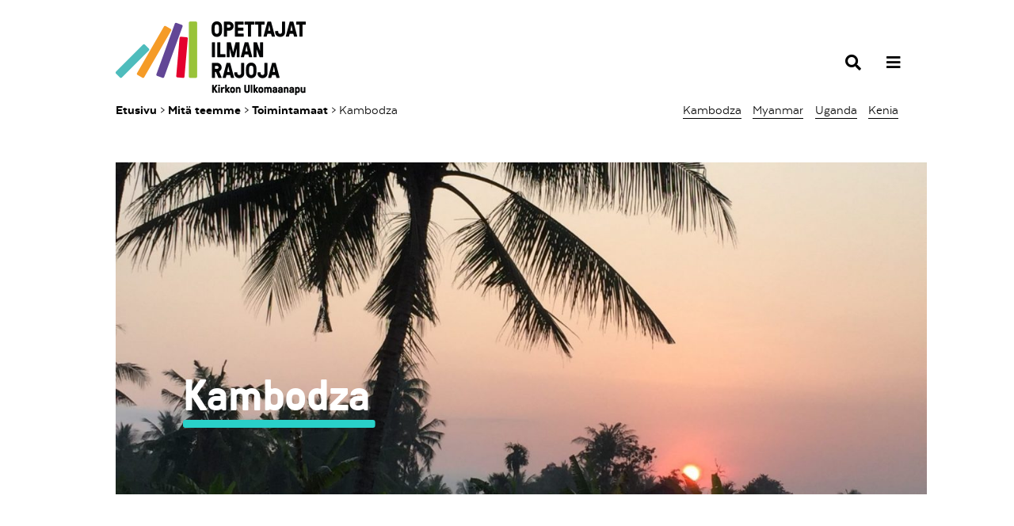

--- FILE ---
content_type: text/html; charset=UTF-8
request_url: https://www.opettajatilmanrajoja.fi/mita-teemme/toimintamaat/kambodza/
body_size: 13862
content:
<!DOCTYPE html>
<html lang="fi" class="no-js">
<head>
	<meta charset="UTF-8">
	<meta name="viewport" content="width=device-width, initial-scale=1">
	<link rel="profile" href="http://gmpg.org/xfn/11">
	<link rel="stylesheet" href="https://use.fontawesome.com/releases/v5.5.0/css/all.css" integrity="sha384-B4dIYHKNBt8Bc12p+WXckhzcICo0wtJAoU8YZTY5qE0Id1GSseTk6S+L3BlXeVIU" crossorigin="anonymous">  

		<meta name='robots' content='index, follow, max-image-preview:large, max-snippet:-1, max-video-preview:-1' />
<link rel="alternate" hreflang="fi" href="https://www.opettajatilmanrajoja.fi/mita-teemme/toimintamaat/kambodza/" />
<link rel="alternate" hreflang="en" href="https://www.opettajatilmanrajoja.fi/en/mita-teemme/toimintamaat/kambodza/" />
<link rel="alternate" hreflang="x-default" href="https://www.opettajatilmanrajoja.fi/mita-teemme/toimintamaat/kambodza/" />

	<!-- This site is optimized with the Yoast SEO plugin v26.7 - https://yoast.com/wordpress/plugins/seo/ -->
	<title>Kambodza - Opettajat ilman rajoja</title>
	<link rel="canonical" href="https://www.opettajatilmanrajoja.fi/mita-teemme/toimintamaat/kambodza/" />
	<meta property="og:locale" content="fi_FI" />
	<meta property="og:type" content="article" />
	<meta property="og:title" content="Kambodza - Opettajat ilman rajoja" />
	<meta property="og:description" content="Kambodza on Kaakkois-Aasiassa sijaitseva maa, jonka pääkaupunki on Phnom Penh. Asukkaita maassa on vajaa 17 miljoonaa. Kambodzan virallinen&hellip; Lue lisää &quot;Kambodza&quot;" />
	<meta property="og:url" content="https://www.opettajatilmanrajoja.fi/mita-teemme/toimintamaat/kambodza/" />
	<meta property="og:site_name" content="Opettajat ilman rajoja" />
	<meta property="article:modified_time" content="2021-10-18T12:32:52+00:00" />
	<meta property="og:image" content="https://www.opettajatilmanrajoja.fi/wp-content/uploads/2020/02/Elina_CAMBODIA-scaled-e1580294444824.jpg" />
	<meta property="og:image:width" content="1920" />
	<meta property="og:image:height" content="2560" />
	<meta property="og:image:type" content="image/jpeg" />
	<meta name="twitter:card" content="summary_large_image" />
	<meta name="twitter:label1" content="Arvioitu lukuaika" />
	<meta name="twitter:data1" content="3 minuuttia" />
	<script type="application/ld+json" class="yoast-schema-graph">{"@context":"https://schema.org","@graph":[{"@type":"WebPage","@id":"https://www.opettajatilmanrajoja.fi/mita-teemme/toimintamaat/kambodza/","url":"https://www.opettajatilmanrajoja.fi/mita-teemme/toimintamaat/kambodza/","name":"Kambodza - Opettajat ilman rajoja","isPartOf":{"@id":"https://www.opettajatilmanrajoja.fi/#website"},"primaryImageOfPage":{"@id":"https://www.opettajatilmanrajoja.fi/mita-teemme/toimintamaat/kambodza/#primaryimage"},"image":{"@id":"https://www.opettajatilmanrajoja.fi/mita-teemme/toimintamaat/kambodza/#primaryimage"},"thumbnailUrl":"https://www.opettajatilmanrajoja.fi/wp-content/uploads/2020/02/Elina_CAMBODIA-scaled-e1580294444824.jpg","datePublished":"2021-10-18T11:54:14+00:00","dateModified":"2021-10-18T12:32:52+00:00","breadcrumb":{"@id":"https://www.opettajatilmanrajoja.fi/mita-teemme/toimintamaat/kambodza/#breadcrumb"},"inLanguage":"fi","potentialAction":[{"@type":"ReadAction","target":["https://www.opettajatilmanrajoja.fi/mita-teemme/toimintamaat/kambodza/"]}]},{"@type":"ImageObject","inLanguage":"fi","@id":"https://www.opettajatilmanrajoja.fi/mita-teemme/toimintamaat/kambodza/#primaryimage","url":"https://www.opettajatilmanrajoja.fi/wp-content/uploads/2020/02/Elina_CAMBODIA-scaled-e1580294444824.jpg","contentUrl":"https://www.opettajatilmanrajoja.fi/wp-content/uploads/2020/02/Elina_CAMBODIA-scaled-e1580294444824.jpg","width":1920,"height":2560},{"@type":"BreadcrumbList","@id":"https://www.opettajatilmanrajoja.fi/mita-teemme/toimintamaat/kambodza/#breadcrumb","itemListElement":[{"@type":"ListItem","position":1,"name":"Etusivu","item":"https://www.opettajatilmanrajoja.fi/"},{"@type":"ListItem","position":2,"name":"Mitä teemme","item":"https://www.opettajatilmanrajoja.fi/mita-teemme/"},{"@type":"ListItem","position":3,"name":"Toimintamaat","item":"https://www.opettajatilmanrajoja.fi/mita-teemme/toimintamaat/"},{"@type":"ListItem","position":4,"name":"Kambodza"}]},{"@type":"WebSite","@id":"https://www.opettajatilmanrajoja.fi/#website","url":"https://www.opettajatilmanrajoja.fi/","name":"Opettajat ilman rajoja","description":"Laadukkaan koulutuksen puolesta.","publisher":{"@id":"https://www.opettajatilmanrajoja.fi/#organization"},"potentialAction":[{"@type":"SearchAction","target":{"@type":"EntryPoint","urlTemplate":"https://www.opettajatilmanrajoja.fi/?s={search_term_string}"},"query-input":{"@type":"PropertyValueSpecification","valueRequired":true,"valueName":"search_term_string"}}],"inLanguage":"fi"},{"@type":"Organization","@id":"https://www.opettajatilmanrajoja.fi/#organization","name":"Opettajat ilman rajoja","url":"https://www.opettajatilmanrajoja.fi/","logo":{"@type":"ImageObject","inLanguage":"fi","@id":"https://www.opettajatilmanrajoja.fi/#/schema/logo/image/","url":"https://www.opettajatilmanrajoja.fi/wp-content/uploads/2021/01/cropped-OIR-weblogo@2x-1.png","contentUrl":"https://www.opettajatilmanrajoja.fi/wp-content/uploads/2021/01/cropped-OIR-weblogo@2x-1.png","width":240,"height":93,"caption":"Opettajat ilman rajoja"},"image":{"@id":"https://www.opettajatilmanrajoja.fi/#/schema/logo/image/"}}]}</script>
	<!-- / Yoast SEO plugin. -->


<link rel="alternate" type="application/rss+xml" title="Opettajat ilman rajoja &raquo; syöte" href="https://www.opettajatilmanrajoja.fi/feed/" />
<link rel="alternate" type="application/rss+xml" title="Opettajat ilman rajoja &raquo; kommenttien syöte" href="https://www.opettajatilmanrajoja.fi/comments/feed/" />
<link rel="alternate" title="oEmbed (JSON)" type="application/json+oembed" href="https://www.opettajatilmanrajoja.fi/wp-json/oembed/1.0/embed?url=https%3A%2F%2Fwww.opettajatilmanrajoja.fi%2Fmita-teemme%2Ftoimintamaat%2Fkambodza%2F" />
<link rel="alternate" title="oEmbed (XML)" type="text/xml+oembed" href="https://www.opettajatilmanrajoja.fi/wp-json/oembed/1.0/embed?url=https%3A%2F%2Fwww.opettajatilmanrajoja.fi%2Fmita-teemme%2Ftoimintamaat%2Fkambodza%2F&#038;format=xml" />
<style id='wp-img-auto-sizes-contain-inline-css' type='text/css'>
img:is([sizes=auto i],[sizes^="auto," i]){contain-intrinsic-size:3000px 1500px}
/*# sourceURL=wp-img-auto-sizes-contain-inline-css */
</style>
<style id='wp-emoji-styles-inline-css' type='text/css'>

	img.wp-smiley, img.emoji {
		display: inline !important;
		border: none !important;
		box-shadow: none !important;
		height: 1em !important;
		width: 1em !important;
		margin: 0 0.07em !important;
		vertical-align: -0.1em !important;
		background: none !important;
		padding: 0 !important;
	}
/*# sourceURL=wp-emoji-styles-inline-css */
</style>
<link rel='stylesheet' id='wp-block-library-css' href='https://www.opettajatilmanrajoja.fi/wp-includes/css/dist/block-library/style.min.css?ver=6.9' type='text/css' media='all' />
<style id='global-styles-inline-css' type='text/css'>
:root{--wp--preset--aspect-ratio--square: 1;--wp--preset--aspect-ratio--4-3: 4/3;--wp--preset--aspect-ratio--3-4: 3/4;--wp--preset--aspect-ratio--3-2: 3/2;--wp--preset--aspect-ratio--2-3: 2/3;--wp--preset--aspect-ratio--16-9: 16/9;--wp--preset--aspect-ratio--9-16: 9/16;--wp--preset--color--black: #000000;--wp--preset--color--cyan-bluish-gray: #abb8c3;--wp--preset--color--white: #ffffff;--wp--preset--color--pale-pink: #f78da7;--wp--preset--color--vivid-red: #cf2e2e;--wp--preset--color--luminous-vivid-orange: #ff6900;--wp--preset--color--luminous-vivid-amber: #fcb900;--wp--preset--color--light-green-cyan: #7bdcb5;--wp--preset--color--vivid-green-cyan: #00d084;--wp--preset--color--pale-cyan-blue: #8ed1fc;--wp--preset--color--vivid-cyan-blue: #0693e3;--wp--preset--color--vivid-purple: #9b51e0;--wp--preset--gradient--vivid-cyan-blue-to-vivid-purple: linear-gradient(135deg,rgb(6,147,227) 0%,rgb(155,81,224) 100%);--wp--preset--gradient--light-green-cyan-to-vivid-green-cyan: linear-gradient(135deg,rgb(122,220,180) 0%,rgb(0,208,130) 100%);--wp--preset--gradient--luminous-vivid-amber-to-luminous-vivid-orange: linear-gradient(135deg,rgb(252,185,0) 0%,rgb(255,105,0) 100%);--wp--preset--gradient--luminous-vivid-orange-to-vivid-red: linear-gradient(135deg,rgb(255,105,0) 0%,rgb(207,46,46) 100%);--wp--preset--gradient--very-light-gray-to-cyan-bluish-gray: linear-gradient(135deg,rgb(238,238,238) 0%,rgb(169,184,195) 100%);--wp--preset--gradient--cool-to-warm-spectrum: linear-gradient(135deg,rgb(74,234,220) 0%,rgb(151,120,209) 20%,rgb(207,42,186) 40%,rgb(238,44,130) 60%,rgb(251,105,98) 80%,rgb(254,248,76) 100%);--wp--preset--gradient--blush-light-purple: linear-gradient(135deg,rgb(255,206,236) 0%,rgb(152,150,240) 100%);--wp--preset--gradient--blush-bordeaux: linear-gradient(135deg,rgb(254,205,165) 0%,rgb(254,45,45) 50%,rgb(107,0,62) 100%);--wp--preset--gradient--luminous-dusk: linear-gradient(135deg,rgb(255,203,112) 0%,rgb(199,81,192) 50%,rgb(65,88,208) 100%);--wp--preset--gradient--pale-ocean: linear-gradient(135deg,rgb(255,245,203) 0%,rgb(182,227,212) 50%,rgb(51,167,181) 100%);--wp--preset--gradient--electric-grass: linear-gradient(135deg,rgb(202,248,128) 0%,rgb(113,206,126) 100%);--wp--preset--gradient--midnight: linear-gradient(135deg,rgb(2,3,129) 0%,rgb(40,116,252) 100%);--wp--preset--font-size--small: 13px;--wp--preset--font-size--medium: 20px;--wp--preset--font-size--large: 36px;--wp--preset--font-size--x-large: 42px;--wp--preset--spacing--20: 0.44rem;--wp--preset--spacing--30: 0.67rem;--wp--preset--spacing--40: 1rem;--wp--preset--spacing--50: 1.5rem;--wp--preset--spacing--60: 2.25rem;--wp--preset--spacing--70: 3.38rem;--wp--preset--spacing--80: 5.06rem;--wp--preset--shadow--natural: 6px 6px 9px rgba(0, 0, 0, 0.2);--wp--preset--shadow--deep: 12px 12px 50px rgba(0, 0, 0, 0.4);--wp--preset--shadow--sharp: 6px 6px 0px rgba(0, 0, 0, 0.2);--wp--preset--shadow--outlined: 6px 6px 0px -3px rgb(255, 255, 255), 6px 6px rgb(0, 0, 0);--wp--preset--shadow--crisp: 6px 6px 0px rgb(0, 0, 0);}:where(.is-layout-flex){gap: 0.5em;}:where(.is-layout-grid){gap: 0.5em;}body .is-layout-flex{display: flex;}.is-layout-flex{flex-wrap: wrap;align-items: center;}.is-layout-flex > :is(*, div){margin: 0;}body .is-layout-grid{display: grid;}.is-layout-grid > :is(*, div){margin: 0;}:where(.wp-block-columns.is-layout-flex){gap: 2em;}:where(.wp-block-columns.is-layout-grid){gap: 2em;}:where(.wp-block-post-template.is-layout-flex){gap: 1.25em;}:where(.wp-block-post-template.is-layout-grid){gap: 1.25em;}.has-black-color{color: var(--wp--preset--color--black) !important;}.has-cyan-bluish-gray-color{color: var(--wp--preset--color--cyan-bluish-gray) !important;}.has-white-color{color: var(--wp--preset--color--white) !important;}.has-pale-pink-color{color: var(--wp--preset--color--pale-pink) !important;}.has-vivid-red-color{color: var(--wp--preset--color--vivid-red) !important;}.has-luminous-vivid-orange-color{color: var(--wp--preset--color--luminous-vivid-orange) !important;}.has-luminous-vivid-amber-color{color: var(--wp--preset--color--luminous-vivid-amber) !important;}.has-light-green-cyan-color{color: var(--wp--preset--color--light-green-cyan) !important;}.has-vivid-green-cyan-color{color: var(--wp--preset--color--vivid-green-cyan) !important;}.has-pale-cyan-blue-color{color: var(--wp--preset--color--pale-cyan-blue) !important;}.has-vivid-cyan-blue-color{color: var(--wp--preset--color--vivid-cyan-blue) !important;}.has-vivid-purple-color{color: var(--wp--preset--color--vivid-purple) !important;}.has-black-background-color{background-color: var(--wp--preset--color--black) !important;}.has-cyan-bluish-gray-background-color{background-color: var(--wp--preset--color--cyan-bluish-gray) !important;}.has-white-background-color{background-color: var(--wp--preset--color--white) !important;}.has-pale-pink-background-color{background-color: var(--wp--preset--color--pale-pink) !important;}.has-vivid-red-background-color{background-color: var(--wp--preset--color--vivid-red) !important;}.has-luminous-vivid-orange-background-color{background-color: var(--wp--preset--color--luminous-vivid-orange) !important;}.has-luminous-vivid-amber-background-color{background-color: var(--wp--preset--color--luminous-vivid-amber) !important;}.has-light-green-cyan-background-color{background-color: var(--wp--preset--color--light-green-cyan) !important;}.has-vivid-green-cyan-background-color{background-color: var(--wp--preset--color--vivid-green-cyan) !important;}.has-pale-cyan-blue-background-color{background-color: var(--wp--preset--color--pale-cyan-blue) !important;}.has-vivid-cyan-blue-background-color{background-color: var(--wp--preset--color--vivid-cyan-blue) !important;}.has-vivid-purple-background-color{background-color: var(--wp--preset--color--vivid-purple) !important;}.has-black-border-color{border-color: var(--wp--preset--color--black) !important;}.has-cyan-bluish-gray-border-color{border-color: var(--wp--preset--color--cyan-bluish-gray) !important;}.has-white-border-color{border-color: var(--wp--preset--color--white) !important;}.has-pale-pink-border-color{border-color: var(--wp--preset--color--pale-pink) !important;}.has-vivid-red-border-color{border-color: var(--wp--preset--color--vivid-red) !important;}.has-luminous-vivid-orange-border-color{border-color: var(--wp--preset--color--luminous-vivid-orange) !important;}.has-luminous-vivid-amber-border-color{border-color: var(--wp--preset--color--luminous-vivid-amber) !important;}.has-light-green-cyan-border-color{border-color: var(--wp--preset--color--light-green-cyan) !important;}.has-vivid-green-cyan-border-color{border-color: var(--wp--preset--color--vivid-green-cyan) !important;}.has-pale-cyan-blue-border-color{border-color: var(--wp--preset--color--pale-cyan-blue) !important;}.has-vivid-cyan-blue-border-color{border-color: var(--wp--preset--color--vivid-cyan-blue) !important;}.has-vivid-purple-border-color{border-color: var(--wp--preset--color--vivid-purple) !important;}.has-vivid-cyan-blue-to-vivid-purple-gradient-background{background: var(--wp--preset--gradient--vivid-cyan-blue-to-vivid-purple) !important;}.has-light-green-cyan-to-vivid-green-cyan-gradient-background{background: var(--wp--preset--gradient--light-green-cyan-to-vivid-green-cyan) !important;}.has-luminous-vivid-amber-to-luminous-vivid-orange-gradient-background{background: var(--wp--preset--gradient--luminous-vivid-amber-to-luminous-vivid-orange) !important;}.has-luminous-vivid-orange-to-vivid-red-gradient-background{background: var(--wp--preset--gradient--luminous-vivid-orange-to-vivid-red) !important;}.has-very-light-gray-to-cyan-bluish-gray-gradient-background{background: var(--wp--preset--gradient--very-light-gray-to-cyan-bluish-gray) !important;}.has-cool-to-warm-spectrum-gradient-background{background: var(--wp--preset--gradient--cool-to-warm-spectrum) !important;}.has-blush-light-purple-gradient-background{background: var(--wp--preset--gradient--blush-light-purple) !important;}.has-blush-bordeaux-gradient-background{background: var(--wp--preset--gradient--blush-bordeaux) !important;}.has-luminous-dusk-gradient-background{background: var(--wp--preset--gradient--luminous-dusk) !important;}.has-pale-ocean-gradient-background{background: var(--wp--preset--gradient--pale-ocean) !important;}.has-electric-grass-gradient-background{background: var(--wp--preset--gradient--electric-grass) !important;}.has-midnight-gradient-background{background: var(--wp--preset--gradient--midnight) !important;}.has-small-font-size{font-size: var(--wp--preset--font-size--small) !important;}.has-medium-font-size{font-size: var(--wp--preset--font-size--medium) !important;}.has-large-font-size{font-size: var(--wp--preset--font-size--large) !important;}.has-x-large-font-size{font-size: var(--wp--preset--font-size--x-large) !important;}
/*# sourceURL=global-styles-inline-css */
</style>

<style id='classic-theme-styles-inline-css' type='text/css'>
/*! This file is auto-generated */
.wp-block-button__link{color:#fff;background-color:#32373c;border-radius:9999px;box-shadow:none;text-decoration:none;padding:calc(.667em + 2px) calc(1.333em + 2px);font-size:1.125em}.wp-block-file__button{background:#32373c;color:#fff;text-decoration:none}
/*# sourceURL=/wp-includes/css/classic-themes.min.css */
</style>
<link rel='stylesheet' id='screen-stylesheet-css' href='https://www.opettajatilmanrajoja.fi/wp-content/themes/opettajatilmanrajoja2020/dist/stylesheets/screen.css?ver=1684909784' type='text/css' media='all' />
<link rel='stylesheet' id='print-stylesheet-css' href='https://www.opettajatilmanrajoja.fi/wp-content/themes/opettajatilmanrajoja2020/dist/stylesheets/print.css?ver=1684909784' type='text/css' media='print' />
<link rel='stylesheet' id='wp-block-paragraph-css' href='https://www.opettajatilmanrajoja.fi/wp-includes/blocks/paragraph/style.min.css?ver=6.9' type='text/css' media='all' />
<link rel='stylesheet' id='wp-block-heading-css' href='https://www.opettajatilmanrajoja.fi/wp-includes/blocks/heading/style.min.css?ver=6.9' type='text/css' media='all' />
<script type="text/javascript" src="https://www.opettajatilmanrajoja.fi/wp-includes/js/jquery/jquery.min.js?ver=3.7.1" id="jquery-core-js"></script>
<script type="text/javascript" src="https://www.opettajatilmanrajoja.fi/wp-includes/js/jquery/jquery-migrate.min.js?ver=3.4.1" id="jquery-migrate-js"></script>
<link rel="https://api.w.org/" href="https://www.opettajatilmanrajoja.fi/wp-json/" /><link rel="alternate" title="JSON" type="application/json" href="https://www.opettajatilmanrajoja.fi/wp-json/wp/v2/pages/5338" /><link rel="EditURI" type="application/rsd+xml" title="RSD" href="https://www.opettajatilmanrajoja.fi/xmlrpc.php?rsd" />
<meta name="generator" content="WordPress 6.9" />
<link rel='shortlink' href='https://www.opettajatilmanrajoja.fi/?p=5338' />
<meta name="generator" content="WPML ver:4.8.6 stt:1,18;" />
<!-- Stream WordPress user activity plugin v4.1.1 -->
<script>(function(html){html.className = html.className.replace(/\bno-js\b/,'js')})(document.documentElement);</script>

    <!-- Global site tag (gtag.js) - Google Analytics -->
    <script async src="https://www.googletagmanager.com/gtag/js?id=UA-147460765-1" id="gtag" data-ua="UA-147460765-1"></script>
    <script>
      window.dataLayer = window.dataLayer || [];
      function gtag(){dataLayer.push(arguments);}
      gtag('js', new Date());

      gtag('config', 'UA-147460765-1', { 'anonymize_ip': true });
    </script>
<link rel="icon" href="https://www.opettajatilmanrajoja.fi/wp-content/uploads/2020/03/cropped-OIR-favicon-32x32.png" sizes="32x32" />
<link rel="icon" href="https://www.opettajatilmanrajoja.fi/wp-content/uploads/2020/03/cropped-OIR-favicon-192x192.png" sizes="192x192" />
<link rel="apple-touch-icon" href="https://www.opettajatilmanrajoja.fi/wp-content/uploads/2020/03/cropped-OIR-favicon-180x180.png" />
<meta name="msapplication-TileImage" content="https://www.opettajatilmanrajoja.fi/wp-content/uploads/2020/03/cropped-OIR-favicon-270x270.png" />
		<style type="text/css" id="wp-custom-css">
			

.site-content .block-imagebesidecontent.image-on-right:not(:first-child) > .text-content {
    padding-top: 2rem !important;
}

.site-content p a:not(.page-numbers):not(.wp-block-button__link){
    border-bottom: 1px solid #000;
}

.site-content a:not(.page-numbers):after {
   height: 0;
    width: 0;
}

/* Primary menu */

header#masthead .primary-menu>.menu-item>a:after {
    content: "";
    margin-top: 3px;
    border-radius: 3px;
    height: .17em;
    width: 100%;
    display: -ms-inline-flexbox;
    display: inline-flex;
    float: left;
    z-index: 1000;
}

header#masthead .primary-menu>.menu-item>a {
    padding-bottom: .25rem;
	white-space: nowrap;
}

header#masthead .primary-menu>.menu-item>a:hover:after,
header#masthead .primary-menu>.menu-item>a:active:after{
    background-color: #9c3;
}

@media (min-width: 1400px) {
    header#masthead .primary-menu>.menu-item.menu-item-has-children .sub-menu {
    top: 1.25rem;
        padding-top: 0rem;
        border-top-width: 1.5rem;
    box-shadow: .5rem .5rem 0 rgba(0,0,0,.1);
}
   header#masthead .primary-menu>.menu-item.menu-item-has-children .sub-menu .menu-item {
            margin-top:.5rem;
    }
}

#page {
    margin-top: 6rem !important;
}

header#masthead .site-header-main {
    max-height: 6rem;
}

header#masthead .primary-menu>.menu-item/*:not(:first-child)*/ {
    margin-left: 1.25rem;
}

/* search field width */

@media (min-width: 576px) {
    .controls .search-form .search-field {
        width: 120px;
    }
    }

/* Custom logo in hi-res */

.custom-logo-link > img {
    opacity: 0;
    /* Theoretically for IE 8 & 9 (more valid) */
  /* ...but not required as filter works too */
  /* should come BEFORE filter */
  -ms-filter:"progid:DXImageTransform.Microsoft.Alpha(Opacity=0)"; // IE8

  /* This works in IE 8 & 9 too */
  /* ... but also 5, 6, 7 */
  filter: alpha(opacity=0); // IE 5-7
}

.custom-logo-link {
    display: block;
  -moz-box-sizing: border-box;
  box-sizing: border-box;
  background: url(https://www.opettajatilmanrajoja.fi/wp-content/uploads/2021/01/OIR-weblogo@2x-2.png) no-repeat;
    width: 240px;
    height 93px;
    background-size: contain; 
}

html:lang(en-US) .custom-logo-link {
    display: block;
  -moz-box-sizing: border-box;
  box-sizing: border-box;
  background: url(https://www.opettajatilmanrajoja.fi/wp-content/uploads/2021/03/TWB-weblogo@2x.png) no-repeat;
    width: 240px;
    height 93px;
    background-size: contain; 
}

/* child page nav */

.sub-header .child-page-nav .child-page-item:not(:first-child) a {
    margin-left: .5rem;
}

/* Image beside content block */

 

@media (min-width: 768px) {
    .block-imagebesidecontent:not(:first-child) {
    
    margin-top: 4rem;
}
    
.block-imagebesidecontent:not(:first-child) > *:not(.text-content) > .underlined, .block-imagebesidecontent > .col-10 > *:first-child {
    
    margin-top: 2.5rem;
    
}
    .block-imagebesidecontent.image-on-left + .block-imagebesidecontent.image-on-left {
    margin-top: 8rem;
}
    }



/* buttons */

.site-content .alignright .wp-block-button__link {
    margin-top: -1rem;
}
.site-content .wp-block-button__link {
    margin-bottom: -2rem;
    border-radius: 0 !important;
}

.has-luminous-vivid-amber-background-color {
    
    background-color: #FDD086 !important;
}

.has-pale-pink-background-color {
    background-color: #FC9BB3 !important;
}

.has-pale-cyan-blue-background-color {
    background-color: #A7E6D7 !important;
}

.has-cyan-bluish-gray-background-color {
    background-color: #C5E86C !important;
}

/* typography fixes */

html {
    -moz-osx-font-smoothing: grayscale;
  -webkit-font-smoothing: antialiased;
  font-smoothing: antialiased;
    -moz-font-feature-settings: "kern" 1;
    -ms-font-feature-settings: "kern" 1;
    -o-font-feature-settings: "kern" 1;
    -webkit-font-feature-settings: "kern" 1;
    font-feature-settings: "kern" 1;
    font-kerning: normal;
}

article .h2, article h2, article .h3, article .h4:not(.quote), article h3, article h4:not(.quote) {
    
    margin-top: 2em;
    font-weight: 800;
}

article .entry-content h2, article .entry-content .h2 {
    
    font-family: Texta,Arial,sans-serif!important;
    font-size: 1.5rem;
}

.basic-link, a, b, strong {
    
    font-weight: 800;
}

.entry-content ol, .entry-content p, .entry-content ul, .mceContentBody ol, .mceContentBody p, .mceContentBody ul {
    font-size: 1rem;
    line-height: 1.5;
}

/* title */

@media screen and (min-width: 768px) {
    
    .block-hero:not(.wide) .title-wrapper .title.underlined {
        
        min-height: 7rem;
        
    }
    
    .block-hero.narrow .title-wrapper {
        
        bottom: -7.125rem;
        
    }
    
    
}
    
    .single-post .block-hero.narrow .offset-lg-5 {
        padding-left: 2rem;
    }
    
   
  /* small imgs on side even with text */

@media (min-width: 768px) {
    .block-image-wrapper {
        padding-top: .5rem;
    }
}
    
   /* ul font in single-posts */ 
.single-post article .entry-content ul {
    font-family: Lora,serif;
}

/* GT Pressura looks too bold in Firefox */

header#masthead .primary-menu>.menu-item>a, h1, .underlined {
    font-weight: lighter !important;
}

/* single-post headings to grow downward */

@media screen and (min-width: 768px){
.single-post .block-hero.narrow .title-wrapper {
    position: relative;
    bottom: 0;
    margin-top: -5.5rem
}
    
    .single-post .block-hero.narrow {
    margin-bottom: 0;
}
    
    }
		</style>
		<link rel='stylesheet' id='wpml-legacy-horizontal-list-0-css' href='https://www.opettajatilmanrajoja.fi/wp-content/plugins/sitepress-multilingual-cms/templates/language-switchers/legacy-list-horizontal/style.min.css?ver=1' type='text/css' media='all' />
</head>

<body class="wp-singular page-template-default page page-id-5338 page-child parent-pageid-5391 wp-custom-logo wp-theme-opettajatilmanrajoja2020">

<a class="skip-main" href="#content-start">Ohita valikko</a>

	<div id="page" class="site">
	<div class="site-inner">
		<header id="masthead" class="site-header container" role="banner">
			<div class="site-header-main">
				<div class="site-branding">
					<a href="https://www.opettajatilmanrajoja.fi/" class="custom-logo-link" rel="home"><img width="240" height="93" src="https://www.opettajatilmanrajoja.fi/wp-content/uploads/2021/01/cropped-OIR-weblogo@2x-1.png" class="custom-logo" alt="Opettajat ilman rajoja" decoding="async" /></a>				</div><!-- .site-branding -->
    
									<div id="site-header-menu" class="site-header-menu">
			            
<div class="wpml-ls-statics-shortcode_actions wpml-ls wpml-ls-legacy-list-horizontal">
	<ul role="menu"><li class="wpml-ls-slot-shortcode_actions wpml-ls-item wpml-ls-item-fi wpml-ls-current-language wpml-ls-first-item wpml-ls-item-legacy-list-horizontal" role="none">
				<a href="https://www.opettajatilmanrajoja.fi/mita-teemme/toimintamaat/kambodza/" class="wpml-ls-link" role="menuitem" >
                    <span class="wpml-ls-native" role="menuitem">Fin</span></a>
			</li><li class="wpml-ls-slot-shortcode_actions wpml-ls-item wpml-ls-item-en wpml-ls-last-item wpml-ls-item-legacy-list-horizontal" role="none">
				<a href="https://www.opettajatilmanrajoja.fi/en/mita-teemme/toimintamaat/kambodza/" class="wpml-ls-link" role="menuitem"  aria-label="Switch to Eng(Eng)" title="Switch to Eng(Eng)" >
                    <span class="wpml-ls-native" lang="en">Eng</span></a>
			</li></ul>
</div>

						<nav id="site-navigation" class="main-navigation" role="navigation" aria-label="Päävalikko">
							<div class="menu-paavalikko-container"><ul id="menu-paavalikko" class="primary-menu"><li id="menu-item-190" class="menu-item menu-item-type-post_type menu-item-object-page current-page-ancestor menu-item-has-children menu-item-190"><a href="https://www.opettajatilmanrajoja.fi/mita-teemme/">Mitä teemme</a>
<ul class="sub-menu">
	<li id="menu-item-449" class="menu-item menu-item-type-post_type menu-item-object-page menu-item-449"><a href="https://www.opettajatilmanrajoja.fi/mita-teemme/esimerkkeja/">Esimerkkejä</a></li>
	<li id="menu-item-7491" class="menu-item menu-item-type-post_type menu-item-object-page menu-item-7491"><a href="https://www.opettajatilmanrajoja.fi/mita-teemme/globaalikasvatus/">Globaalikasvatus</a></li>
	<li id="menu-item-4425" class="menu-item menu-item-type-post_type menu-item-object-page menu-item-4425"><a href="https://www.opettajatilmanrajoja.fi/mita-teemme/ohjausryhma/">Ohjausryhmä</a></li>
	<li id="menu-item-6679" class="menu-item menu-item-type-post_type menu-item-object-page menu-item-6679"><a href="https://www.opettajatilmanrajoja.fi/julkaisut/">Julkaisut</a></li>
	<li id="menu-item-5413" class="menu-item menu-item-type-post_type menu-item-object-page current-page-ancestor menu-item-5413"><a href="https://www.opettajatilmanrajoja.fi/mita-teemme/toimintamaat/">Toimintamaat</a></li>
</ul>
</li>
<li id="menu-item-96" class="menu-item menu-item-type-post_type menu-item-object-page menu-item-has-children menu-item-96"><a href="https://www.opettajatilmanrajoja.fi/hae-vapaaehtoiseksi/">Hae vapaaehtoiseksi</a>
<ul class="sub-menu">
	<li id="menu-item-4943" class="menu-item menu-item-type-post_type menu-item-object-page menu-item-4943"><a href="https://www.opettajatilmanrajoja.fi/hae-vapaaehtoiseksi/avoimet-paikat/">Avoimet vapaaehtoispaikat</a></li>
	<li id="menu-item-846" class="menu-item menu-item-type-post_type menu-item-object-page menu-item-846"><a href="https://www.opettajatilmanrajoja.fi/hae-vapaaehtoiseksi/kuka-voi-hakea/">Kuka voi hakea</a></li>
	<li id="menu-item-847" class="menu-item menu-item-type-post_type menu-item-object-page menu-item-847"><a href="https://www.opettajatilmanrajoja.fi/hae-vapaaehtoiseksi/hae-taalta/">Hae täältä</a></li>
	<li id="menu-item-982" class="menu-item menu-item-type-post_type menu-item-object-page menu-item-982"><a href="https://www.opettajatilmanrajoja.fi/hae-vapaaehtoiseksi/usein-kysytyt-kysymykset/">Usein kysytyt kysymykset</a></li>
</ul>
</li>
<li id="menu-item-767" class="menu-item menu-item-type-post_type menu-item-object-page menu-item-767"><a href="https://www.opettajatilmanrajoja.fi/tue-tyotamme/">Tue työtämme</a></li>
<li id="menu-item-94" class="menu-item menu-item-type-post_type menu-item-object-page menu-item-has-children menu-item-94"><a href="https://www.opettajatilmanrajoja.fi/blogi/">Ajankohtaista</a>
<ul class="sub-menu">
	<li id="menu-item-7539" class="menu-item menu-item-type-post_type menu-item-object-page menu-item-7539"><a href="https://www.opettajatilmanrajoja.fi/blogi/uutiskirjeet/">Uutiskirjeet</a></li>
</ul>
</li>
<li id="menu-item-98" class="menu-item menu-item-type-post_type menu-item-object-page menu-item-98"><a href="https://www.opettajatilmanrajoja.fi/yhteys/">Yhteystiedot</a></li>
</ul></div>						</nav><!-- .main-navigation -->

					</div><!-- .site-header-menu -->
								
                <div class="controls">
                    <form role="search" method="get" class="search-form" action="https://www.opettajatilmanrajoja.fi/">
                <span class="sr-only">Hae:</span>
        <label for="s" class="screen-reader-text">Hae</label>
        <input type="search" class="search-field" aria-label="Hae" value="" name="s" />
    <button type="submit" class="search-submit d-none"><span class="sr-only">Hae</span></button>
    <i class="fas fa-search activate-search control-icon"></i>
</form>
                    <a href="#" id="mobile-toggle" class="hamburger-toggle closed" aria-label="Avaa menu">
                        <i class="fas fa-bars open control-icon"></i>
                        <i class="fas fa-times close control-icon"></i>
                    </a>
                </div>
			</div><!-- .site-header-main -->

		</header><!-- .site-header -->
        <div id="content-start" tabindex="-1"></div>
        <div class="container">
           <div class="sub-header">
                <p id="breadcrumbs"><span><span><a href="https://www.opettajatilmanrajoja.fi/">Etusivu</a></span> &gt; <span><a href="https://www.opettajatilmanrajoja.fi/mita-teemme/">Mitä teemme</a></span> &gt; <span><a href="https://www.opettajatilmanrajoja.fi/mita-teemme/toimintamaat/">Toimintamaat</a></span> &gt; <span class="breadcrumb_last" aria-current="page">Kambodza</span></span></p>                        <ul class="child-page-nav">
                                                            <li class="child-page-item">
                                    <a href="https://www.opettajatilmanrajoja.fi/mita-teemme/toimintamaat/kambodza/">Kambodza</a>
                                </li>
<!--                                <span class="divider">|</span>-->
                                                            <li class="child-page-item">
                                    <a href="https://www.opettajatilmanrajoja.fi/mita-teemme/toimintamaat/myanmar/">Myanmar</a>
                                </li>
<!--                                <span class="divider">|</span>-->
                                                            <li class="child-page-item">
                                    <a href="https://www.opettajatilmanrajoja.fi/mita-teemme/toimintamaat/uganda/">Uganda</a>
                                </li>
<!--                                <span class="divider">|</span>-->
                                                            <li class="child-page-item">
                                    <a href="https://www.opettajatilmanrajoja.fi/mita-teemme/toimintamaat/kenia/">Kenia</a>
                                </li>
<!--                                <span class="divider">|</span>-->
                                                    </ul>
                                              </div>
        </div>        
        
<div class="block block-hero container wide">
        <img src="https://www.opettajatilmanrajoja.fi/wp-content/uploads/2020/02/Elina_CAMBODIA-scaled-e1580294444824-1260x516.jpg" alt="Elina_CAMBODIA-scaled-e1580294444824" class="bg-desktop">
            <div class="row">
        <div class="col-9 col-md-8 col-lg-5 low title-wrapper offset-2 offset-md-1">
            <h1 class="title underlined cyan"><span class="underlined-word">Kambodza&nbsp;</span></h1>
                    </div>
    </div>
</div>

        

		<div id="content" class="site-content">



<div id="primary" class="content-area">
	<main id="main" class="site-main container" role="main">	
		<article id="post-5338" class="row justify-content-center main post-5338 page type-page status-publish has-post-thumbnail hentry">
        <div class="entry-content col-lg-8">
        
<p>Kambodza on Kaakkois-Aasiassa sijaitseva maa, jonka pääkaupunki on Phnom Penh. Asukkaita maassa on vajaa 17 miljoonaa. Kambodzan virallinen kieli on khmer, jota puhuu 90% väestöstä. Yleisimmin puhuttu vieras kieli on englanti, ja erityisesti vanhemman ikäluokan edustajat osaavat myös jonkin verran ranskaa johtuen maan siirtomaahistoriasta. Lisäksi maassa puhutaan esimerkiksi vietnamia.</p>



<h2 class="wp-block-heading">Kambodzan opetussektori </h2>



<p></p>



<p>Alakoulu kestää Kambodzassa kuusi vuotta. Suomen yläkoulua vastaavat vuosiluokat 7-9 (lower secondary school) ja lukiota vuosiluokat 10-12 (upper secondary school). Luokat 10-12 voi valita opiskelevansa ns. ammattilukiossa. Toisen asteen jälkeen voi hakea yliopistoon, jossa opinnot kestävät 4-5 vuotta.</p>



<p>Kaikilla kouluasteilla on sekä julkisia että yksityisiä oppilaitoksia. Julkisen puolen perusopetus on ilmaista, mutta kustannuksia aiheutuu koulupuvuista, oppikirjoista ja muista koulutarvikkeista. Iltapäivisin varsinaisen kouluajan jälkeen voi osallistua maksullisille lisätunneille.</p>



<p>Alakoulussa opiskellaan äidinkieltä (khmer), matematiikkaa, elämänhallinnan taitoja (local life skills), yhteiskuntaoppia ja liikuntaa. Usein vasta seitsemännellä luokalla mukaan tulee vieras kieli, joka yleisimmin on englanti, ja yhteiskuntaoppi jakaantuu erillisiin biologian, maantiedon, historian, kemian ja fysiikan oppitunteihin.</p>


    <img decoding="async" src="https://www.opettajatilmanrajoja.fi/wp-content/uploads/2021/02/IMG_0502-828x552.jpg" alt="Koulurakennus, jossa oppilaita etualalla." class="block block-image image-size-m">
            <p class="content-image-caption">Koulurakennus Kambodzassa.</p>
    


<p>Oppivelvollisuus Kambodzassa on 9 vuotta. Todellisuudessa erityisesti maaseudulla pitkäaikaisiakin poissaoloja on paljon, koska lapset auttavat perheitään koti- ja peltotöissä, ja näin ollen alakoulun suorittaminen voi joiltakin viedä kymmenenkin vuotta.</p>



<p>Alakoulua käy 97% lapsista, mutta 17 ikävuoteen mennessä yli puolet (55%) ikäluokasta jättää koulunkäynnin kesken. Syinä tähän ovat esimerkiksi epäsäännöllinen kouluun tuleminen, opetuksen heikko laatu, koulunkäyntiin tarvittavien välineiden puute ja köyhyyden tuomat haasteet. 3-5-vuotiaille suunnattuun varhaiskasvatukseen osallistuu 43 prosenttia lapsista. Noin 80% väestöstä omaa ainakin perustason luku-ja kirjoitustaidon.</p>



<p>Opettajankoulutukseen voi hakea suoritettuaan joko yhdeksännen tai kahdennentoista luokan. Opettajaksi opiskellaan opettajankoulutuslaitoksissa, joita on erikseen alakoulun opettajiksi valmistuville ja yläkoulun aineenopettajiksi pyrkiville.</p>



<h2 class="wp-block-heading">Opettajat ilman rajoja Kambodzassa </h2>



<p>Opettajat ilman rajoja -vapaaehtoiset ovat toimineet maassa vuodesta 2014 lähtien. Vapaaehtoiset ovat muun muassa vahvistaneet perusopetuksen opettajien pedagogista tietotaitoa sekä kehittäneet lasten luku- ja kirjoitustaito-opetusta.</p>


<div class="block-image-wrapper image-on-right">    <img decoding="async" src="https://www.opettajatilmanrajoja.fi/wp-content/uploads/2021/10/CAM_2018_THOMAS-HOMMEYER-504x343.jpg" alt="Kaksi naista keskustelee." class="block block-image image-size-s">
            <p class="content-image-caption">Opinto-ohjauksen messuilla Kambodžassa.</p>
    </div>


<p>Tärkeä osa vapaaehtoisten työtä on ollut myös opinto-ohjauksen alulle saattaminen ja juurruttaminen. Opinto-ohjauksen saralla tehtäviin on kuulunut esimerkiksi opettajataustaisten opinto-ohjaajien kouluttaminen, jotka nykyään kouluttavat ja mentoroivat itse uusia opinto-ohjaajia. Vapaaehtoiset ovat lisäksi mentoroineet opinto-ohjaajia sekä järjestäneet opinto-ohjaukseen liittyviä koulutuksia eri koulutusasteilla työskenteleville henkilöille ja opetusalan viranomaisille. Koulutuksissa on käsitelty esimerkiksi ohjauksen perusteita, menetelmiä, toimintatapoja ja eettisiä periaatteita.</p>



<p>Vapaaehtoistyö perusopetuksen ja opinto-ohjauksen parissa on toteutunut pääasiassa Battambangin maakunnassa, mutta vaihtelevasti työn luonteesta johtuen asemapaikkana on ollut myös pääkaupunki Phnom Penh.</p>



<p>Viimeisimpänä mukaan on tullut ammatillisen koulutuksen sektori, jossa painopisteenä on opettajien yrittäjyys-, valmennus- ja mentorointitaitojen kehittäminen. Kohdekoulut sijaitsevat Siem Reapissa.</p>



<h2 class="wp-block-heading">Hauska tietää</h2>



<p></p>



<p>Ylivoimaisesti tunnetuin Kambodzaan yhdistetty nähtävyys on Siem Reapin provinssissa sijaitseva munainen Angkorin temppelialue, joka on toiminut useiden elokuvienkin kulisseina. Lisäksi maasta löytyy rauhallisia trooppisia saaria, sademetsää ja kauniita riisipeltoja.</p>


    <img decoding="async" src="https://www.opettajatilmanrajoja.fi/wp-content/uploads/2020/02/IMG_0456-scaled-e1580294759370-1-828x362.jpg" alt="Opettaja puhuu luokan edessä." class="block block-image image-size-m">
            <p class="content-image-caption">Koululuokassa.</p>
    


<h3 class="wp-block-heading">Lähteet</h3>



<p></p>



<p>Bookbridge. <a href="https://www.bookbridge.org/post/the-education-system-in-cambodia">The Education System in Cambodia</a>.  (luettu 28.3.2021)</p>



<p>Dacumos, Rory. (2015). Participatory Irrigation Management in Cambodia: The Case of a Farmer Water User Community in Kampong Speu Province.</p>



<p>Nations Online (2021). <a href="https://www.nationsonline.org/oneworld/cambodia.htm">Cambodia</a>. (luettu 28.3.2021)</p>



<p>UNICEF (2021). <a href="https://www.unicef.org/cambodia/education">Education</a>. (luettu 28.3.2021)</p>



<p>World on Meters (2021). <a href="https://www.worldometers.info/world-population/cambodia-population/">Cambodia, Population</a>. (luettu 28.3.2021)</p>
    </div><!-- .entry-content -->
    <footer class="entry-footer col-12">
            </footer><!-- .entry-footer -->
</article><!-- #post-## -->

	</main><!-- .site-main -->

  </div><!-- .content-area -->

		</div><!-- .site-content -->

		<footer class="site-footer container" role="contentinfo">
            <div class="row justify-content-between footer-row">
                            <div class="col-12">
                    <h3 class="footer-title">OPETTAJAT ILMAN RAJOJA</h3>
                </div>
                                        <div class="footer-col col-lg-4">
                                            <p>Tilaa OIR uutiskirje</p>
                        <form action="https://www.opettajatilmanrajoja.fi/kiitos-tilauksesta/" method="post">
                                                        <label for="email" class="sr-only">Tilaa uutiskirje</label>
                            <input type="email" name="email" id="email" placeholder="Sähköpostiosoite">
                            <button class="button">Tilaa</button>
                        </form>
                                        <p><a href="mailto:opettajatilmanrajoja@kua.fi">opettajatilmanrajoja@kua.fi</a><br />
Eteläranta 8, PL 210, FI-00131 Helsinki, Finland</p>
                </div>
                                        <div class="footer-col col-lg-4">
                    <div class="menu-paavalikko-container"><ul id="menu-paavalikko-1" class="footer-menu"><li class="menu-item menu-item-type-post_type menu-item-object-page current-page-ancestor menu-item-has-children menu-item-190"><a href="https://www.opettajatilmanrajoja.fi/mita-teemme/">Mitä teemme</a>
<ul class="sub-menu">
	<li class="menu-item menu-item-type-post_type menu-item-object-page menu-item-449"><a href="https://www.opettajatilmanrajoja.fi/mita-teemme/esimerkkeja/">Esimerkkejä</a></li>
	<li class="menu-item menu-item-type-post_type menu-item-object-page menu-item-7491"><a href="https://www.opettajatilmanrajoja.fi/mita-teemme/globaalikasvatus/">Globaalikasvatus</a></li>
	<li class="menu-item menu-item-type-post_type menu-item-object-page menu-item-4425"><a href="https://www.opettajatilmanrajoja.fi/mita-teemme/ohjausryhma/">Ohjausryhmä</a></li>
	<li class="menu-item menu-item-type-post_type menu-item-object-page menu-item-6679"><a href="https://www.opettajatilmanrajoja.fi/julkaisut/">Julkaisut</a></li>
	<li class="menu-item menu-item-type-post_type menu-item-object-page current-page-ancestor menu-item-5413"><a href="https://www.opettajatilmanrajoja.fi/mita-teemme/toimintamaat/">Toimintamaat</a></li>
</ul>
</li>
<li class="menu-item menu-item-type-post_type menu-item-object-page menu-item-has-children menu-item-96"><a href="https://www.opettajatilmanrajoja.fi/hae-vapaaehtoiseksi/">Hae vapaaehtoiseksi</a>
<ul class="sub-menu">
	<li class="menu-item menu-item-type-post_type menu-item-object-page menu-item-4943"><a href="https://www.opettajatilmanrajoja.fi/hae-vapaaehtoiseksi/avoimet-paikat/">Avoimet vapaaehtoispaikat</a></li>
	<li class="menu-item menu-item-type-post_type menu-item-object-page menu-item-846"><a href="https://www.opettajatilmanrajoja.fi/hae-vapaaehtoiseksi/kuka-voi-hakea/">Kuka voi hakea</a></li>
	<li class="menu-item menu-item-type-post_type menu-item-object-page menu-item-847"><a href="https://www.opettajatilmanrajoja.fi/hae-vapaaehtoiseksi/hae-taalta/">Hae täältä</a></li>
	<li class="menu-item menu-item-type-post_type menu-item-object-page menu-item-982"><a href="https://www.opettajatilmanrajoja.fi/hae-vapaaehtoiseksi/usein-kysytyt-kysymykset/">Usein kysytyt kysymykset</a></li>
</ul>
</li>
<li class="menu-item menu-item-type-post_type menu-item-object-page menu-item-767"><a href="https://www.opettajatilmanrajoja.fi/tue-tyotamme/">Tue työtämme</a></li>
<li class="menu-item menu-item-type-post_type menu-item-object-page menu-item-has-children menu-item-94"><a href="https://www.opettajatilmanrajoja.fi/blogi/">Ajankohtaista</a>
<ul class="sub-menu">
	<li class="menu-item menu-item-type-post_type menu-item-object-page menu-item-7539"><a href="https://www.opettajatilmanrajoja.fi/blogi/uutiskirjeet/">Uutiskirjeet</a></li>
</ul>
</li>
<li class="menu-item menu-item-type-post_type menu-item-object-page menu-item-98"><a href="https://www.opettajatilmanrajoja.fi/yhteys/">Yhteystiedot</a></li>
</ul></div>                </div>
                                        <div class="footer-col col-lg-4">
                    <ul class="some-menu">                   
                                                                                <li>
                                <a href="https://www.facebook.com/Opettajatilmanrajoja/" >Facebook</a>
                            </li>
                                                                                <li>
                                <a href="https://www.instagram.com/opetilmanrajoja/" >Instagram</a>
                            </li>
                                                                                <li>
                                <a href="https://twitter.com/opetilmanrajoja?lang=fi" >X (Twitter)</a>
                            </li>
                                            </ul>
                </div>
                        </div>
		</footer><!-- .site-footer -->
	</div><!-- .site-inner -->
</div><!-- .site -->
<script type="speculationrules">
{"prefetch":[{"source":"document","where":{"and":[{"href_matches":"/*"},{"not":{"href_matches":["/wp-*.php","/wp-admin/*","/wp-content/uploads/*","/wp-content/*","/wp-content/plugins/*","/wp-content/themes/opettajatilmanrajoja2020/dist/*","/*\\?(.+)"]}},{"not":{"selector_matches":"a[rel~=\"nofollow\"]"}},{"not":{"selector_matches":".no-prefetch, .no-prefetch a"}}]},"eagerness":"conservative"}]}
</script>
<script type="text/javascript" id="intodigital-script-js-before">
/* <![CDATA[ */
window.ajaxurl = "https:\/\/www.opettajatilmanrajoja.fi\/wp-admin\/admin-ajax.php";window.resturl = "https:\/\/www.opettajatilmanrajoja.fi\/wp-json\/";
//# sourceURL=intodigital-script-js-before
/* ]]> */
</script>
<script type="text/javascript" src="https://www.opettajatilmanrajoja.fi/wp-content/themes/opettajatilmanrajoja2020/dist/js/app.js?ver=1684909784" id="intodigital-script-js"></script>
<script id="wp-emoji-settings" type="application/json">
{"baseUrl":"https://s.w.org/images/core/emoji/17.0.2/72x72/","ext":".png","svgUrl":"https://s.w.org/images/core/emoji/17.0.2/svg/","svgExt":".svg","source":{"concatemoji":"https://www.opettajatilmanrajoja.fi/wp-includes/js/wp-emoji-release.min.js?ver=6.9"}}
</script>
<script type="module">
/* <![CDATA[ */
/*! This file is auto-generated */
const a=JSON.parse(document.getElementById("wp-emoji-settings").textContent),o=(window._wpemojiSettings=a,"wpEmojiSettingsSupports"),s=["flag","emoji"];function i(e){try{var t={supportTests:e,timestamp:(new Date).valueOf()};sessionStorage.setItem(o,JSON.stringify(t))}catch(e){}}function c(e,t,n){e.clearRect(0,0,e.canvas.width,e.canvas.height),e.fillText(t,0,0);t=new Uint32Array(e.getImageData(0,0,e.canvas.width,e.canvas.height).data);e.clearRect(0,0,e.canvas.width,e.canvas.height),e.fillText(n,0,0);const a=new Uint32Array(e.getImageData(0,0,e.canvas.width,e.canvas.height).data);return t.every((e,t)=>e===a[t])}function p(e,t){e.clearRect(0,0,e.canvas.width,e.canvas.height),e.fillText(t,0,0);var n=e.getImageData(16,16,1,1);for(let e=0;e<n.data.length;e++)if(0!==n.data[e])return!1;return!0}function u(e,t,n,a){switch(t){case"flag":return n(e,"\ud83c\udff3\ufe0f\u200d\u26a7\ufe0f","\ud83c\udff3\ufe0f\u200b\u26a7\ufe0f")?!1:!n(e,"\ud83c\udde8\ud83c\uddf6","\ud83c\udde8\u200b\ud83c\uddf6")&&!n(e,"\ud83c\udff4\udb40\udc67\udb40\udc62\udb40\udc65\udb40\udc6e\udb40\udc67\udb40\udc7f","\ud83c\udff4\u200b\udb40\udc67\u200b\udb40\udc62\u200b\udb40\udc65\u200b\udb40\udc6e\u200b\udb40\udc67\u200b\udb40\udc7f");case"emoji":return!a(e,"\ud83e\u1fac8")}return!1}function f(e,t,n,a){let r;const o=(r="undefined"!=typeof WorkerGlobalScope&&self instanceof WorkerGlobalScope?new OffscreenCanvas(300,150):document.createElement("canvas")).getContext("2d",{willReadFrequently:!0}),s=(o.textBaseline="top",o.font="600 32px Arial",{});return e.forEach(e=>{s[e]=t(o,e,n,a)}),s}function r(e){var t=document.createElement("script");t.src=e,t.defer=!0,document.head.appendChild(t)}a.supports={everything:!0,everythingExceptFlag:!0},new Promise(t=>{let n=function(){try{var e=JSON.parse(sessionStorage.getItem(o));if("object"==typeof e&&"number"==typeof e.timestamp&&(new Date).valueOf()<e.timestamp+604800&&"object"==typeof e.supportTests)return e.supportTests}catch(e){}return null}();if(!n){if("undefined"!=typeof Worker&&"undefined"!=typeof OffscreenCanvas&&"undefined"!=typeof URL&&URL.createObjectURL&&"undefined"!=typeof Blob)try{var e="postMessage("+f.toString()+"("+[JSON.stringify(s),u.toString(),c.toString(),p.toString()].join(",")+"));",a=new Blob([e],{type:"text/javascript"});const r=new Worker(URL.createObjectURL(a),{name:"wpTestEmojiSupports"});return void(r.onmessage=e=>{i(n=e.data),r.terminate(),t(n)})}catch(e){}i(n=f(s,u,c,p))}t(n)}).then(e=>{for(const n in e)a.supports[n]=e[n],a.supports.everything=a.supports.everything&&a.supports[n],"flag"!==n&&(a.supports.everythingExceptFlag=a.supports.everythingExceptFlag&&a.supports[n]);var t;a.supports.everythingExceptFlag=a.supports.everythingExceptFlag&&!a.supports.flag,a.supports.everything||((t=a.source||{}).concatemoji?r(t.concatemoji):t.wpemoji&&t.twemoji&&(r(t.twemoji),r(t.wpemoji)))});
//# sourceURL=https://www.opettajatilmanrajoja.fi/wp-includes/js/wp-emoji-loader.min.js
/* ]]> */
</script>
</body>
</html>


--- FILE ---
content_type: text/css
request_url: https://www.opettajatilmanrajoja.fi/wp-content/themes/opettajatilmanrajoja2020/dist/stylesheets/screen.css?ver=1684909784
body_size: 17953
content:
@import url("https://fonts.googleapis.com/css?family=Lora&display=swap");html{font-family:sans-serif;-webkit-text-size-adjust:100%;-ms-text-size-adjust:100%}body{margin:0}article,aside,details,figcaption,figure,footer,header,main,menu,nav,section,summary{display:block}audio,canvas,progress,video{display:inline-block;vertical-align:baseline}audio:not([controls]){display:none;height:0}[hidden],template{display:none}a{background-color:transparent}abbr[title]{border-bottom:1px dotted}small{font-size:80%}sub,sup{font-size:75%;line-height:0;position:relative;vertical-align:baseline}sup{top:-.5em}sub{bottom:-.25em}img{border:0}svg:not(:root){overflow:hidden}figure{margin:0}hr{box-sizing:content-box}code,kbd,pre,samp{font-size:1em}button,input,optgroup,select,textarea{color:inherit;font:inherit;margin:0}select{text-transform:none}button{overflow:visible}button,input,select,textarea{max-width:100%}button,html input[type=button],input[type=reset],input[type=submit]{-webkit-appearance:button;cursor:pointer}button[disabled],html input[disabled]{cursor:default;opacity:.5}button::-moz-focus-inner,input::-moz-focus-inner{border:0;padding:0}input[type=checkbox],input[type=radio]{box-sizing:border-box;margin-right:.4375em;padding:0}input[type=number]::-webkit-inner-spin-button,input[type=number]::-webkit-outer-spin-button{height:auto}input[type=search]{-webkit-appearance:textfield}input[type=search]::-webkit-search-cancel-button,input[type=search]::-webkit-search-decoration{-webkit-appearance:none}fieldset{border:1px solid #d1d1d1;margin:0 0 1.75em;min-width:inherit;padding:.875em}fieldset>:last-child{margin-bottom:0}legend{border:0;padding:0}textarea{overflow:auto;vertical-align:top}optgroup{font-weight:700}@font-face{font-family:Texta;src:url(../fonts/latinotype-texta-book-webfont.woff2) format("woff2"),url(../fonts/latinotype-texta-book-webfont.woff) format("woff");font-weight:400;font-style:normal}@font-face{font-family:Texta;src:url(../fonts/latinotype-texta-bold-webfont.woff2) format("woff2"),url(../fonts/latinotype-texta-bold-webfont.woff) format("woff");font-weight:700;font-style:normal}@font-face{font-family:Texta;src:url(../fonts/latinotype-texta-heavy-webfont.woff2) format("woff2"),url(../fonts/latinotype-texta-heavy-webfont.woff) format("woff");font-weight:800;font-style:normal}@font-face{font-family:GT Pressura Bold;src:url(../fonts/gt-pressura-bold-webfont.woff2) format("woff2"),url(../fonts/gt-pressura-bold-webfont.woff) format("woff");font-weight:400;font-style:normal}

/*!
 * Bootstrap Grid v4.6.0 (https://getbootstrap.com/)
 * Copyright 2011-2021 The Bootstrap Authors
 * Copyright 2011-2021 Twitter, Inc.
 * Licensed under MIT (https://github.com/twbs/bootstrap/blob/main/LICENSE)
 */html{box-sizing:border-box;-ms-overflow-style:scrollbar}*,:after,:before{box-sizing:inherit}.container,.container-fluid,.container-lg,.container-md,.container-sm,.container-xl{width:100%;padding-right:18px;padding-left:18px;margin-right:auto;margin-left:auto}@media (min-width:576px){.container,.container-sm{max-width:414px}}@media (min-width:768px){.container,.container-md,.container-sm{max-width:720px}}@media (min-width:1100px){.container,.container-lg,.container-md,.container-sm{max-width:1024px}}@media (min-width:1400px){.container,.container-lg,.container-md,.container-sm,.container-xl{max-width:1296px}}.row{display:-ms-flexbox;display:flex;-ms-flex-wrap:wrap;flex-wrap:wrap;margin-right:-18px;margin-left:-18px}.no-gutters{margin-right:0;margin-left:0}.no-gutters>.col,.no-gutters>[class*=col-]{padding-right:0;padding-left:0}.col,.col-1,.col-2,.col-3,.col-4,.col-5,.col-6,.col-7,.col-8,.col-9,.col-10,.col-11,.col-12,.col-auto,.col-lg,.col-lg-1,.col-lg-2,.col-lg-3,.col-lg-4,.col-lg-5,.col-lg-6,.col-lg-7,.col-lg-8,.col-lg-9,.col-lg-10,.col-lg-11,.col-lg-12,.col-lg-auto,.col-md,.col-md-1,.col-md-2,.col-md-3,.col-md-4,.col-md-5,.col-md-6,.col-md-7,.col-md-8,.col-md-9,.col-md-10,.col-md-11,.col-md-12,.col-md-auto,.col-sm,.col-sm-1,.col-sm-2,.col-sm-3,.col-sm-4,.col-sm-5,.col-sm-6,.col-sm-7,.col-sm-8,.col-sm-9,.col-sm-10,.col-sm-11,.col-sm-12,.col-sm-auto,.col-xl,.col-xl-1,.col-xl-2,.col-xl-3,.col-xl-4,.col-xl-5,.col-xl-6,.col-xl-7,.col-xl-8,.col-xl-9,.col-xl-10,.col-xl-11,.col-xl-12,.col-xl-auto{position:relative;width:100%;padding-right:18px;padding-left:18px}.col{-ms-flex-preferred-size:0;flex-basis:0;-ms-flex-positive:1;flex-grow:1;max-width:100%}.row-cols-1>*{-ms-flex:0 0 100%;flex:0 0 100%;max-width:100%}.row-cols-2>*{-ms-flex:0 0 50%;flex:0 0 50%;max-width:50%}.row-cols-3>*{-ms-flex:0 0 33.33333%;flex:0 0 33.33333%;max-width:33.33333%}.row-cols-4>*{-ms-flex:0 0 25%;flex:0 0 25%;max-width:25%}.row-cols-5>*{-ms-flex:0 0 20%;flex:0 0 20%;max-width:20%}.row-cols-6>*{-ms-flex:0 0 16.66667%;flex:0 0 16.66667%;max-width:16.66667%}.col-auto{-ms-flex:0 0 auto;flex:0 0 auto;width:auto;max-width:100%}.col-1{-ms-flex:0 0 8.33333%;flex:0 0 8.33333%;max-width:8.33333%}.col-2{-ms-flex:0 0 16.66667%;flex:0 0 16.66667%;max-width:16.66667%}.col-3{-ms-flex:0 0 25%;flex:0 0 25%;max-width:25%}.col-4{-ms-flex:0 0 33.33333%;flex:0 0 33.33333%;max-width:33.33333%}.col-5{-ms-flex:0 0 41.66667%;flex:0 0 41.66667%;max-width:41.66667%}.col-6{-ms-flex:0 0 50%;flex:0 0 50%;max-width:50%}.col-7{-ms-flex:0 0 58.33333%;flex:0 0 58.33333%;max-width:58.33333%}.col-8{-ms-flex:0 0 66.66667%;flex:0 0 66.66667%;max-width:66.66667%}.col-9{-ms-flex:0 0 75%;flex:0 0 75%;max-width:75%}.col-10{-ms-flex:0 0 83.33333%;flex:0 0 83.33333%;max-width:83.33333%}.col-11{-ms-flex:0 0 91.66667%;flex:0 0 91.66667%;max-width:91.66667%}.col-12{-ms-flex:0 0 100%;flex:0 0 100%;max-width:100%}.order-first{-ms-flex-order:-1;order:-1}.order-last{-ms-flex-order:13;order:13}.order-0{-ms-flex-order:0;order:0}.order-1{-ms-flex-order:1;order:1}.order-2{-ms-flex-order:2;order:2}.order-3{-ms-flex-order:3;order:3}.order-4{-ms-flex-order:4;order:4}.order-5{-ms-flex-order:5;order:5}.order-6{-ms-flex-order:6;order:6}.order-7{-ms-flex-order:7;order:7}.order-8{-ms-flex-order:8;order:8}.order-9{-ms-flex-order:9;order:9}.order-10{-ms-flex-order:10;order:10}.order-11{-ms-flex-order:11;order:11}.order-12{-ms-flex-order:12;order:12}.offset-1{margin-left:8.33333%}.offset-2{margin-left:16.66667%}.offset-3{margin-left:25%}.offset-4{margin-left:33.33333%}.offset-5{margin-left:41.66667%}.offset-6{margin-left:50%}.offset-7{margin-left:58.33333%}.offset-8{margin-left:66.66667%}.offset-9{margin-left:75%}.offset-10{margin-left:83.33333%}.offset-11{margin-left:91.66667%}@media (min-width:576px){.col-sm{-ms-flex-preferred-size:0;flex-basis:0;-ms-flex-positive:1;flex-grow:1;max-width:100%}.row-cols-sm-1>*{-ms-flex:0 0 100%;flex:0 0 100%;max-width:100%}.row-cols-sm-2>*{-ms-flex:0 0 50%;flex:0 0 50%;max-width:50%}.row-cols-sm-3>*{-ms-flex:0 0 33.33333%;flex:0 0 33.33333%;max-width:33.33333%}.row-cols-sm-4>*{-ms-flex:0 0 25%;flex:0 0 25%;max-width:25%}.row-cols-sm-5>*{-ms-flex:0 0 20%;flex:0 0 20%;max-width:20%}.row-cols-sm-6>*{-ms-flex:0 0 16.66667%;flex:0 0 16.66667%;max-width:16.66667%}.col-sm-auto{-ms-flex:0 0 auto;flex:0 0 auto;width:auto;max-width:100%}.col-sm-1{-ms-flex:0 0 8.33333%;flex:0 0 8.33333%;max-width:8.33333%}.col-sm-2{-ms-flex:0 0 16.66667%;flex:0 0 16.66667%;max-width:16.66667%}.col-sm-3{-ms-flex:0 0 25%;flex:0 0 25%;max-width:25%}.col-sm-4{-ms-flex:0 0 33.33333%;flex:0 0 33.33333%;max-width:33.33333%}.col-sm-5{-ms-flex:0 0 41.66667%;flex:0 0 41.66667%;max-width:41.66667%}.col-sm-6{-ms-flex:0 0 50%;flex:0 0 50%;max-width:50%}.col-sm-7{-ms-flex:0 0 58.33333%;flex:0 0 58.33333%;max-width:58.33333%}.col-sm-8{-ms-flex:0 0 66.66667%;flex:0 0 66.66667%;max-width:66.66667%}.col-sm-9{-ms-flex:0 0 75%;flex:0 0 75%;max-width:75%}.col-sm-10{-ms-flex:0 0 83.33333%;flex:0 0 83.33333%;max-width:83.33333%}.col-sm-11{-ms-flex:0 0 91.66667%;flex:0 0 91.66667%;max-width:91.66667%}.col-sm-12{-ms-flex:0 0 100%;flex:0 0 100%;max-width:100%}.order-sm-first{-ms-flex-order:-1;order:-1}.order-sm-last{-ms-flex-order:13;order:13}.order-sm-0{-ms-flex-order:0;order:0}.order-sm-1{-ms-flex-order:1;order:1}.order-sm-2{-ms-flex-order:2;order:2}.order-sm-3{-ms-flex-order:3;order:3}.order-sm-4{-ms-flex-order:4;order:4}.order-sm-5{-ms-flex-order:5;order:5}.order-sm-6{-ms-flex-order:6;order:6}.order-sm-7{-ms-flex-order:7;order:7}.order-sm-8{-ms-flex-order:8;order:8}.order-sm-9{-ms-flex-order:9;order:9}.order-sm-10{-ms-flex-order:10;order:10}.order-sm-11{-ms-flex-order:11;order:11}.order-sm-12{-ms-flex-order:12;order:12}.offset-sm-0{margin-left:0}.offset-sm-1{margin-left:8.33333%}.offset-sm-2{margin-left:16.66667%}.offset-sm-3{margin-left:25%}.offset-sm-4{margin-left:33.33333%}.offset-sm-5{margin-left:41.66667%}.offset-sm-6{margin-left:50%}.offset-sm-7{margin-left:58.33333%}.offset-sm-8{margin-left:66.66667%}.offset-sm-9{margin-left:75%}.offset-sm-10{margin-left:83.33333%}.offset-sm-11{margin-left:91.66667%}}@media (min-width:768px){.col-md{-ms-flex-preferred-size:0;flex-basis:0;-ms-flex-positive:1;flex-grow:1;max-width:100%}.row-cols-md-1>*{-ms-flex:0 0 100%;flex:0 0 100%;max-width:100%}.row-cols-md-2>*{-ms-flex:0 0 50%;flex:0 0 50%;max-width:50%}.row-cols-md-3>*{-ms-flex:0 0 33.33333%;flex:0 0 33.33333%;max-width:33.33333%}.row-cols-md-4>*{-ms-flex:0 0 25%;flex:0 0 25%;max-width:25%}.row-cols-md-5>*{-ms-flex:0 0 20%;flex:0 0 20%;max-width:20%}.row-cols-md-6>*{-ms-flex:0 0 16.66667%;flex:0 0 16.66667%;max-width:16.66667%}.col-md-auto{-ms-flex:0 0 auto;flex:0 0 auto;width:auto;max-width:100%}.col-md-1{-ms-flex:0 0 8.33333%;flex:0 0 8.33333%;max-width:8.33333%}.col-md-2{-ms-flex:0 0 16.66667%;flex:0 0 16.66667%;max-width:16.66667%}.col-md-3{-ms-flex:0 0 25%;flex:0 0 25%;max-width:25%}.col-md-4{-ms-flex:0 0 33.33333%;flex:0 0 33.33333%;max-width:33.33333%}.col-md-5{-ms-flex:0 0 41.66667%;flex:0 0 41.66667%;max-width:41.66667%}.col-md-6{-ms-flex:0 0 50%;flex:0 0 50%;max-width:50%}.col-md-7{-ms-flex:0 0 58.33333%;flex:0 0 58.33333%;max-width:58.33333%}.col-md-8{-ms-flex:0 0 66.66667%;flex:0 0 66.66667%;max-width:66.66667%}.col-md-9{-ms-flex:0 0 75%;flex:0 0 75%;max-width:75%}.col-md-10{-ms-flex:0 0 83.33333%;flex:0 0 83.33333%;max-width:83.33333%}.col-md-11{-ms-flex:0 0 91.66667%;flex:0 0 91.66667%;max-width:91.66667%}.col-md-12{-ms-flex:0 0 100%;flex:0 0 100%;max-width:100%}.order-md-first{-ms-flex-order:-1;order:-1}.order-md-last{-ms-flex-order:13;order:13}.order-md-0{-ms-flex-order:0;order:0}.order-md-1{-ms-flex-order:1;order:1}.order-md-2{-ms-flex-order:2;order:2}.order-md-3{-ms-flex-order:3;order:3}.order-md-4{-ms-flex-order:4;order:4}.order-md-5{-ms-flex-order:5;order:5}.order-md-6{-ms-flex-order:6;order:6}.order-md-7{-ms-flex-order:7;order:7}.order-md-8{-ms-flex-order:8;order:8}.order-md-9{-ms-flex-order:9;order:9}.order-md-10{-ms-flex-order:10;order:10}.order-md-11{-ms-flex-order:11;order:11}.order-md-12{-ms-flex-order:12;order:12}.offset-md-0{margin-left:0}.offset-md-1{margin-left:8.33333%}.offset-md-2{margin-left:16.66667%}.offset-md-3{margin-left:25%}.offset-md-4{margin-left:33.33333%}.offset-md-5{margin-left:41.66667%}.offset-md-6{margin-left:50%}.offset-md-7{margin-left:58.33333%}.offset-md-8{margin-left:66.66667%}.offset-md-9{margin-left:75%}.offset-md-10{margin-left:83.33333%}.offset-md-11{margin-left:91.66667%}}@media (min-width:1100px){.col-lg{-ms-flex-preferred-size:0;flex-basis:0;-ms-flex-positive:1;flex-grow:1;max-width:100%}.row-cols-lg-1>*{-ms-flex:0 0 100%;flex:0 0 100%;max-width:100%}.row-cols-lg-2>*{-ms-flex:0 0 50%;flex:0 0 50%;max-width:50%}.row-cols-lg-3>*{-ms-flex:0 0 33.33333%;flex:0 0 33.33333%;max-width:33.33333%}.row-cols-lg-4>*{-ms-flex:0 0 25%;flex:0 0 25%;max-width:25%}.row-cols-lg-5>*{-ms-flex:0 0 20%;flex:0 0 20%;max-width:20%}.row-cols-lg-6>*{-ms-flex:0 0 16.66667%;flex:0 0 16.66667%;max-width:16.66667%}.col-lg-auto{-ms-flex:0 0 auto;flex:0 0 auto;width:auto;max-width:100%}.col-lg-1{-ms-flex:0 0 8.33333%;flex:0 0 8.33333%;max-width:8.33333%}.col-lg-2{-ms-flex:0 0 16.66667%;flex:0 0 16.66667%;max-width:16.66667%}.col-lg-3{-ms-flex:0 0 25%;flex:0 0 25%;max-width:25%}.col-lg-4{-ms-flex:0 0 33.33333%;flex:0 0 33.33333%;max-width:33.33333%}.col-lg-5{-ms-flex:0 0 41.66667%;flex:0 0 41.66667%;max-width:41.66667%}.col-lg-6{-ms-flex:0 0 50%;flex:0 0 50%;max-width:50%}.col-lg-7{-ms-flex:0 0 58.33333%;flex:0 0 58.33333%;max-width:58.33333%}.col-lg-8{-ms-flex:0 0 66.66667%;flex:0 0 66.66667%;max-width:66.66667%}.col-lg-9{-ms-flex:0 0 75%;flex:0 0 75%;max-width:75%}.col-lg-10{-ms-flex:0 0 83.33333%;flex:0 0 83.33333%;max-width:83.33333%}.col-lg-11{-ms-flex:0 0 91.66667%;flex:0 0 91.66667%;max-width:91.66667%}.col-lg-12{-ms-flex:0 0 100%;flex:0 0 100%;max-width:100%}.order-lg-first{-ms-flex-order:-1;order:-1}.order-lg-last{-ms-flex-order:13;order:13}.order-lg-0{-ms-flex-order:0;order:0}.order-lg-1{-ms-flex-order:1;order:1}.order-lg-2{-ms-flex-order:2;order:2}.order-lg-3{-ms-flex-order:3;order:3}.order-lg-4{-ms-flex-order:4;order:4}.order-lg-5{-ms-flex-order:5;order:5}.order-lg-6{-ms-flex-order:6;order:6}.order-lg-7{-ms-flex-order:7;order:7}.order-lg-8{-ms-flex-order:8;order:8}.order-lg-9{-ms-flex-order:9;order:9}.order-lg-10{-ms-flex-order:10;order:10}.order-lg-11{-ms-flex-order:11;order:11}.order-lg-12{-ms-flex-order:12;order:12}.offset-lg-0{margin-left:0}.offset-lg-1{margin-left:8.33333%}.offset-lg-2{margin-left:16.66667%}.offset-lg-3{margin-left:25%}.offset-lg-4{margin-left:33.33333%}.offset-lg-5{margin-left:41.66667%}.offset-lg-6{margin-left:50%}.offset-lg-7{margin-left:58.33333%}.offset-lg-8{margin-left:66.66667%}.offset-lg-9{margin-left:75%}.offset-lg-10{margin-left:83.33333%}.offset-lg-11{margin-left:91.66667%}}@media (min-width:1400px){.col-xl{-ms-flex-preferred-size:0;flex-basis:0;-ms-flex-positive:1;flex-grow:1;max-width:100%}.row-cols-xl-1>*{-ms-flex:0 0 100%;flex:0 0 100%;max-width:100%}.row-cols-xl-2>*{-ms-flex:0 0 50%;flex:0 0 50%;max-width:50%}.row-cols-xl-3>*{-ms-flex:0 0 33.33333%;flex:0 0 33.33333%;max-width:33.33333%}.row-cols-xl-4>*{-ms-flex:0 0 25%;flex:0 0 25%;max-width:25%}.row-cols-xl-5>*{-ms-flex:0 0 20%;flex:0 0 20%;max-width:20%}.row-cols-xl-6>*{-ms-flex:0 0 16.66667%;flex:0 0 16.66667%;max-width:16.66667%}.col-xl-auto{-ms-flex:0 0 auto;flex:0 0 auto;width:auto;max-width:100%}.col-xl-1{-ms-flex:0 0 8.33333%;flex:0 0 8.33333%;max-width:8.33333%}.col-xl-2{-ms-flex:0 0 16.66667%;flex:0 0 16.66667%;max-width:16.66667%}.col-xl-3{-ms-flex:0 0 25%;flex:0 0 25%;max-width:25%}.col-xl-4{-ms-flex:0 0 33.33333%;flex:0 0 33.33333%;max-width:33.33333%}.col-xl-5{-ms-flex:0 0 41.66667%;flex:0 0 41.66667%;max-width:41.66667%}.col-xl-6{-ms-flex:0 0 50%;flex:0 0 50%;max-width:50%}.col-xl-7{-ms-flex:0 0 58.33333%;flex:0 0 58.33333%;max-width:58.33333%}.col-xl-8{-ms-flex:0 0 66.66667%;flex:0 0 66.66667%;max-width:66.66667%}.col-xl-9{-ms-flex:0 0 75%;flex:0 0 75%;max-width:75%}.col-xl-10{-ms-flex:0 0 83.33333%;flex:0 0 83.33333%;max-width:83.33333%}.col-xl-11{-ms-flex:0 0 91.66667%;flex:0 0 91.66667%;max-width:91.66667%}.col-xl-12{-ms-flex:0 0 100%;flex:0 0 100%;max-width:100%}.order-xl-first{-ms-flex-order:-1;order:-1}.order-xl-last{-ms-flex-order:13;order:13}.order-xl-0{-ms-flex-order:0;order:0}.order-xl-1{-ms-flex-order:1;order:1}.order-xl-2{-ms-flex-order:2;order:2}.order-xl-3{-ms-flex-order:3;order:3}.order-xl-4{-ms-flex-order:4;order:4}.order-xl-5{-ms-flex-order:5;order:5}.order-xl-6{-ms-flex-order:6;order:6}.order-xl-7{-ms-flex-order:7;order:7}.order-xl-8{-ms-flex-order:8;order:8}.order-xl-9{-ms-flex-order:9;order:9}.order-xl-10{-ms-flex-order:10;order:10}.order-xl-11{-ms-flex-order:11;order:11}.order-xl-12{-ms-flex-order:12;order:12}.offset-xl-0{margin-left:0}.offset-xl-1{margin-left:8.33333%}.offset-xl-2{margin-left:16.66667%}.offset-xl-3{margin-left:25%}.offset-xl-4{margin-left:33.33333%}.offset-xl-5{margin-left:41.66667%}.offset-xl-6{margin-left:50%}.offset-xl-7{margin-left:58.33333%}.offset-xl-8{margin-left:66.66667%}.offset-xl-9{margin-left:75%}.offset-xl-10{margin-left:83.33333%}.offset-xl-11{margin-left:91.66667%}}.d-none{display:none!important}.d-inline{display:inline!important}.d-inline-block{display:inline-block!important}.d-block{display:block!important}.d-table{display:table!important}.d-table-row{display:table-row!important}.d-table-cell{display:table-cell!important}.d-flex{display:-ms-flexbox!important;display:flex!important}.d-inline-flex{display:-ms-inline-flexbox!important;display:inline-flex!important}@media (min-width:576px){.d-sm-none{display:none!important}.d-sm-inline{display:inline!important}.d-sm-inline-block{display:inline-block!important}.d-sm-block{display:block!important}.d-sm-table{display:table!important}.d-sm-table-row{display:table-row!important}.d-sm-table-cell{display:table-cell!important}.d-sm-flex{display:-ms-flexbox!important;display:flex!important}.d-sm-inline-flex{display:-ms-inline-flexbox!important;display:inline-flex!important}}@media (min-width:768px){.d-md-none{display:none!important}.d-md-inline{display:inline!important}.d-md-inline-block{display:inline-block!important}.d-md-block{display:block!important}.d-md-table{display:table!important}.d-md-table-row{display:table-row!important}.d-md-table-cell{display:table-cell!important}.d-md-flex{display:-ms-flexbox!important;display:flex!important}.d-md-inline-flex{display:-ms-inline-flexbox!important;display:inline-flex!important}}@media (min-width:1100px){.d-lg-none{display:none!important}.d-lg-inline{display:inline!important}.d-lg-inline-block{display:inline-block!important}.d-lg-block{display:block!important}.d-lg-table{display:table!important}.d-lg-table-row{display:table-row!important}.d-lg-table-cell{display:table-cell!important}.d-lg-flex{display:-ms-flexbox!important;display:flex!important}.d-lg-inline-flex{display:-ms-inline-flexbox!important;display:inline-flex!important}}@media (min-width:1400px){.d-xl-none{display:none!important}.d-xl-inline{display:inline!important}.d-xl-inline-block{display:inline-block!important}.d-xl-block{display:block!important}.d-xl-table{display:table!important}.d-xl-table-row{display:table-row!important}.d-xl-table-cell{display:table-cell!important}.d-xl-flex{display:-ms-flexbox!important;display:flex!important}.d-xl-inline-flex{display:-ms-inline-flexbox!important;display:inline-flex!important}}@media print{.d-print-none{display:none!important}.d-print-inline{display:inline!important}.d-print-inline-block{display:inline-block!important}.d-print-block{display:block!important}.d-print-table{display:table!important}.d-print-table-row{display:table-row!important}.d-print-table-cell{display:table-cell!important}.d-print-flex{display:-ms-flexbox!important;display:flex!important}.d-print-inline-flex{display:-ms-inline-flexbox!important;display:inline-flex!important}}.flex-row{-ms-flex-direction:row!important;flex-direction:row!important}.flex-column{-ms-flex-direction:column!important;flex-direction:column!important}.flex-row-reverse{-ms-flex-direction:row-reverse!important;flex-direction:row-reverse!important}.flex-column-reverse{-ms-flex-direction:column-reverse!important;flex-direction:column-reverse!important}.flex-wrap{-ms-flex-wrap:wrap!important;flex-wrap:wrap!important}.flex-nowrap{-ms-flex-wrap:nowrap!important;flex-wrap:nowrap!important}.flex-wrap-reverse{-ms-flex-wrap:wrap-reverse!important;flex-wrap:wrap-reverse!important}.flex-fill{-ms-flex:1 1 auto!important;flex:1 1 auto!important}.flex-grow-0{-ms-flex-positive:0!important;flex-grow:0!important}.flex-grow-1{-ms-flex-positive:1!important;flex-grow:1!important}.flex-shrink-0{-ms-flex-negative:0!important;flex-shrink:0!important}.flex-shrink-1{-ms-flex-negative:1!important;flex-shrink:1!important}.justify-content-start{-ms-flex-pack:start!important;justify-content:flex-start!important}.justify-content-end{-ms-flex-pack:end!important;justify-content:flex-end!important}.justify-content-center{-ms-flex-pack:center!important;justify-content:center!important}.justify-content-between{-ms-flex-pack:justify!important;justify-content:space-between!important}.justify-content-around{-ms-flex-pack:distribute!important;justify-content:space-around!important}.align-items-start{-ms-flex-align:start!important;align-items:flex-start!important}.align-items-end{-ms-flex-align:end!important;align-items:flex-end!important}.align-items-center{-ms-flex-align:center!important;align-items:center!important}.align-items-baseline{-ms-flex-align:baseline!important;align-items:baseline!important}.align-items-stretch{-ms-flex-align:stretch!important;align-items:stretch!important}.align-content-start{-ms-flex-line-pack:start!important;align-content:flex-start!important}.align-content-end{-ms-flex-line-pack:end!important;align-content:flex-end!important}.align-content-center{-ms-flex-line-pack:center!important;align-content:center!important}.align-content-between{-ms-flex-line-pack:justify!important;align-content:space-between!important}.align-content-around{-ms-flex-line-pack:distribute!important;align-content:space-around!important}.align-content-stretch{-ms-flex-line-pack:stretch!important;align-content:stretch!important}.align-self-auto{-ms-flex-item-align:auto!important;align-self:auto!important}.align-self-start{-ms-flex-item-align:start!important;align-self:flex-start!important}.align-self-end{-ms-flex-item-align:end!important;align-self:flex-end!important}.align-self-center{-ms-flex-item-align:center!important;align-self:center!important}.align-self-baseline{-ms-flex-item-align:baseline!important;align-self:baseline!important}.align-self-stretch{-ms-flex-item-align:stretch!important;align-self:stretch!important}@media (min-width:576px){.flex-sm-row{-ms-flex-direction:row!important;flex-direction:row!important}.flex-sm-column{-ms-flex-direction:column!important;flex-direction:column!important}.flex-sm-row-reverse{-ms-flex-direction:row-reverse!important;flex-direction:row-reverse!important}.flex-sm-column-reverse{-ms-flex-direction:column-reverse!important;flex-direction:column-reverse!important}.flex-sm-wrap{-ms-flex-wrap:wrap!important;flex-wrap:wrap!important}.flex-sm-nowrap{-ms-flex-wrap:nowrap!important;flex-wrap:nowrap!important}.flex-sm-wrap-reverse{-ms-flex-wrap:wrap-reverse!important;flex-wrap:wrap-reverse!important}.flex-sm-fill{-ms-flex:1 1 auto!important;flex:1 1 auto!important}.flex-sm-grow-0{-ms-flex-positive:0!important;flex-grow:0!important}.flex-sm-grow-1{-ms-flex-positive:1!important;flex-grow:1!important}.flex-sm-shrink-0{-ms-flex-negative:0!important;flex-shrink:0!important}.flex-sm-shrink-1{-ms-flex-negative:1!important;flex-shrink:1!important}.justify-content-sm-start{-ms-flex-pack:start!important;justify-content:flex-start!important}.justify-content-sm-end{-ms-flex-pack:end!important;justify-content:flex-end!important}.justify-content-sm-center{-ms-flex-pack:center!important;justify-content:center!important}.justify-content-sm-between{-ms-flex-pack:justify!important;justify-content:space-between!important}.justify-content-sm-around{-ms-flex-pack:distribute!important;justify-content:space-around!important}.align-items-sm-start{-ms-flex-align:start!important;align-items:flex-start!important}.align-items-sm-end{-ms-flex-align:end!important;align-items:flex-end!important}.align-items-sm-center{-ms-flex-align:center!important;align-items:center!important}.align-items-sm-baseline{-ms-flex-align:baseline!important;align-items:baseline!important}.align-items-sm-stretch{-ms-flex-align:stretch!important;align-items:stretch!important}.align-content-sm-start{-ms-flex-line-pack:start!important;align-content:flex-start!important}.align-content-sm-end{-ms-flex-line-pack:end!important;align-content:flex-end!important}.align-content-sm-center{-ms-flex-line-pack:center!important;align-content:center!important}.align-content-sm-between{-ms-flex-line-pack:justify!important;align-content:space-between!important}.align-content-sm-around{-ms-flex-line-pack:distribute!important;align-content:space-around!important}.align-content-sm-stretch{-ms-flex-line-pack:stretch!important;align-content:stretch!important}.align-self-sm-auto{-ms-flex-item-align:auto!important;align-self:auto!important}.align-self-sm-start{-ms-flex-item-align:start!important;align-self:flex-start!important}.align-self-sm-end{-ms-flex-item-align:end!important;align-self:flex-end!important}.align-self-sm-center{-ms-flex-item-align:center!important;align-self:center!important}.align-self-sm-baseline{-ms-flex-item-align:baseline!important;align-self:baseline!important}.align-self-sm-stretch{-ms-flex-item-align:stretch!important;align-self:stretch!important}}@media (min-width:768px){.flex-md-row{-ms-flex-direction:row!important;flex-direction:row!important}.flex-md-column{-ms-flex-direction:column!important;flex-direction:column!important}.flex-md-row-reverse{-ms-flex-direction:row-reverse!important;flex-direction:row-reverse!important}.flex-md-column-reverse{-ms-flex-direction:column-reverse!important;flex-direction:column-reverse!important}.flex-md-wrap{-ms-flex-wrap:wrap!important;flex-wrap:wrap!important}.flex-md-nowrap{-ms-flex-wrap:nowrap!important;flex-wrap:nowrap!important}.flex-md-wrap-reverse{-ms-flex-wrap:wrap-reverse!important;flex-wrap:wrap-reverse!important}.flex-md-fill{-ms-flex:1 1 auto!important;flex:1 1 auto!important}.flex-md-grow-0{-ms-flex-positive:0!important;flex-grow:0!important}.flex-md-grow-1{-ms-flex-positive:1!important;flex-grow:1!important}.flex-md-shrink-0{-ms-flex-negative:0!important;flex-shrink:0!important}.flex-md-shrink-1{-ms-flex-negative:1!important;flex-shrink:1!important}.justify-content-md-start{-ms-flex-pack:start!important;justify-content:flex-start!important}.justify-content-md-end{-ms-flex-pack:end!important;justify-content:flex-end!important}.justify-content-md-center{-ms-flex-pack:center!important;justify-content:center!important}.justify-content-md-between{-ms-flex-pack:justify!important;justify-content:space-between!important}.justify-content-md-around{-ms-flex-pack:distribute!important;justify-content:space-around!important}.align-items-md-start{-ms-flex-align:start!important;align-items:flex-start!important}.align-items-md-end{-ms-flex-align:end!important;align-items:flex-end!important}.align-items-md-center{-ms-flex-align:center!important;align-items:center!important}.align-items-md-baseline{-ms-flex-align:baseline!important;align-items:baseline!important}.align-items-md-stretch{-ms-flex-align:stretch!important;align-items:stretch!important}.align-content-md-start{-ms-flex-line-pack:start!important;align-content:flex-start!important}.align-content-md-end{-ms-flex-line-pack:end!important;align-content:flex-end!important}.align-content-md-center{-ms-flex-line-pack:center!important;align-content:center!important}.align-content-md-between{-ms-flex-line-pack:justify!important;align-content:space-between!important}.align-content-md-around{-ms-flex-line-pack:distribute!important;align-content:space-around!important}.align-content-md-stretch{-ms-flex-line-pack:stretch!important;align-content:stretch!important}.align-self-md-auto{-ms-flex-item-align:auto!important;align-self:auto!important}.align-self-md-start{-ms-flex-item-align:start!important;align-self:flex-start!important}.align-self-md-end{-ms-flex-item-align:end!important;align-self:flex-end!important}.align-self-md-center{-ms-flex-item-align:center!important;align-self:center!important}.align-self-md-baseline{-ms-flex-item-align:baseline!important;align-self:baseline!important}.align-self-md-stretch{-ms-flex-item-align:stretch!important;align-self:stretch!important}}@media (min-width:1100px){.flex-lg-row{-ms-flex-direction:row!important;flex-direction:row!important}.flex-lg-column{-ms-flex-direction:column!important;flex-direction:column!important}.flex-lg-row-reverse{-ms-flex-direction:row-reverse!important;flex-direction:row-reverse!important}.flex-lg-column-reverse{-ms-flex-direction:column-reverse!important;flex-direction:column-reverse!important}.flex-lg-wrap{-ms-flex-wrap:wrap!important;flex-wrap:wrap!important}.flex-lg-nowrap{-ms-flex-wrap:nowrap!important;flex-wrap:nowrap!important}.flex-lg-wrap-reverse{-ms-flex-wrap:wrap-reverse!important;flex-wrap:wrap-reverse!important}.flex-lg-fill{-ms-flex:1 1 auto!important;flex:1 1 auto!important}.flex-lg-grow-0{-ms-flex-positive:0!important;flex-grow:0!important}.flex-lg-grow-1{-ms-flex-positive:1!important;flex-grow:1!important}.flex-lg-shrink-0{-ms-flex-negative:0!important;flex-shrink:0!important}.flex-lg-shrink-1{-ms-flex-negative:1!important;flex-shrink:1!important}.justify-content-lg-start{-ms-flex-pack:start!important;justify-content:flex-start!important}.justify-content-lg-end{-ms-flex-pack:end!important;justify-content:flex-end!important}.justify-content-lg-center{-ms-flex-pack:center!important;justify-content:center!important}.justify-content-lg-between{-ms-flex-pack:justify!important;justify-content:space-between!important}.justify-content-lg-around{-ms-flex-pack:distribute!important;justify-content:space-around!important}.align-items-lg-start{-ms-flex-align:start!important;align-items:flex-start!important}.align-items-lg-end{-ms-flex-align:end!important;align-items:flex-end!important}.align-items-lg-center{-ms-flex-align:center!important;align-items:center!important}.align-items-lg-baseline{-ms-flex-align:baseline!important;align-items:baseline!important}.align-items-lg-stretch{-ms-flex-align:stretch!important;align-items:stretch!important}.align-content-lg-start{-ms-flex-line-pack:start!important;align-content:flex-start!important}.align-content-lg-end{-ms-flex-line-pack:end!important;align-content:flex-end!important}.align-content-lg-center{-ms-flex-line-pack:center!important;align-content:center!important}.align-content-lg-between{-ms-flex-line-pack:justify!important;align-content:space-between!important}.align-content-lg-around{-ms-flex-line-pack:distribute!important;align-content:space-around!important}.align-content-lg-stretch{-ms-flex-line-pack:stretch!important;align-content:stretch!important}.align-self-lg-auto{-ms-flex-item-align:auto!important;align-self:auto!important}.align-self-lg-start{-ms-flex-item-align:start!important;align-self:flex-start!important}.align-self-lg-end{-ms-flex-item-align:end!important;align-self:flex-end!important}.align-self-lg-center{-ms-flex-item-align:center!important;align-self:center!important}.align-self-lg-baseline{-ms-flex-item-align:baseline!important;align-self:baseline!important}.align-self-lg-stretch{-ms-flex-item-align:stretch!important;align-self:stretch!important}}@media (min-width:1400px){.flex-xl-row{-ms-flex-direction:row!important;flex-direction:row!important}.flex-xl-column{-ms-flex-direction:column!important;flex-direction:column!important}.flex-xl-row-reverse{-ms-flex-direction:row-reverse!important;flex-direction:row-reverse!important}.flex-xl-column-reverse{-ms-flex-direction:column-reverse!important;flex-direction:column-reverse!important}.flex-xl-wrap{-ms-flex-wrap:wrap!important;flex-wrap:wrap!important}.flex-xl-nowrap{-ms-flex-wrap:nowrap!important;flex-wrap:nowrap!important}.flex-xl-wrap-reverse{-ms-flex-wrap:wrap-reverse!important;flex-wrap:wrap-reverse!important}.flex-xl-fill{-ms-flex:1 1 auto!important;flex:1 1 auto!important}.flex-xl-grow-0{-ms-flex-positive:0!important;flex-grow:0!important}.flex-xl-grow-1{-ms-flex-positive:1!important;flex-grow:1!important}.flex-xl-shrink-0{-ms-flex-negative:0!important;flex-shrink:0!important}.flex-xl-shrink-1{-ms-flex-negative:1!important;flex-shrink:1!important}.justify-content-xl-start{-ms-flex-pack:start!important;justify-content:flex-start!important}.justify-content-xl-end{-ms-flex-pack:end!important;justify-content:flex-end!important}.justify-content-xl-center{-ms-flex-pack:center!important;justify-content:center!important}.justify-content-xl-between{-ms-flex-pack:justify!important;justify-content:space-between!important}.justify-content-xl-around{-ms-flex-pack:distribute!important;justify-content:space-around!important}.align-items-xl-start{-ms-flex-align:start!important;align-items:flex-start!important}.align-items-xl-end{-ms-flex-align:end!important;align-items:flex-end!important}.align-items-xl-center{-ms-flex-align:center!important;align-items:center!important}.align-items-xl-baseline{-ms-flex-align:baseline!important;align-items:baseline!important}.align-items-xl-stretch{-ms-flex-align:stretch!important;align-items:stretch!important}.align-content-xl-start{-ms-flex-line-pack:start!important;align-content:flex-start!important}.align-content-xl-end{-ms-flex-line-pack:end!important;align-content:flex-end!important}.align-content-xl-center{-ms-flex-line-pack:center!important;align-content:center!important}.align-content-xl-between{-ms-flex-line-pack:justify!important;align-content:space-between!important}.align-content-xl-around{-ms-flex-line-pack:distribute!important;align-content:space-around!important}.align-content-xl-stretch{-ms-flex-line-pack:stretch!important;align-content:stretch!important}.align-self-xl-auto{-ms-flex-item-align:auto!important;align-self:auto!important}.align-self-xl-start{-ms-flex-item-align:start!important;align-self:flex-start!important}.align-self-xl-end{-ms-flex-item-align:end!important;align-self:flex-end!important}.align-self-xl-center{-ms-flex-item-align:center!important;align-self:center!important}.align-self-xl-baseline{-ms-flex-item-align:baseline!important;align-self:baseline!important}.align-self-xl-stretch{-ms-flex-item-align:stretch!important;align-self:stretch!important}}.m-0{margin:0!important}.mt-0,.my-0{margin-top:0!important}.mr-0,.mx-0{margin-right:0!important}.mb-0,.my-0{margin-bottom:0!important}.ml-0,.mx-0{margin-left:0!important}.m-1{margin:.25rem!important}.mt-1,.my-1{margin-top:.25rem!important}.mr-1,.mx-1{margin-right:.25rem!important}.mb-1,.my-1{margin-bottom:.25rem!important}.ml-1,.mx-1{margin-left:.25rem!important}.m-2{margin:.5rem!important}.mt-2,.my-2{margin-top:.5rem!important}.mr-2,.mx-2{margin-right:.5rem!important}.mb-2,.my-2{margin-bottom:.5rem!important}.ml-2,.mx-2{margin-left:.5rem!important}.m-3{margin:1rem!important}.mt-3,.my-3{margin-top:1rem!important}.mr-3,.mx-3{margin-right:1rem!important}.mb-3,.my-3{margin-bottom:1rem!important}.ml-3,.mx-3{margin-left:1rem!important}.m-4{margin:1.5rem!important}.mt-4,.my-4{margin-top:1.5rem!important}.mr-4,.mx-4{margin-right:1.5rem!important}.mb-4,.my-4{margin-bottom:1.5rem!important}.ml-4,.mx-4{margin-left:1.5rem!important}.m-5{margin:3rem!important}.mt-5,.my-5{margin-top:3rem!important}.mr-5,.mx-5{margin-right:3rem!important}.mb-5,.my-5{margin-bottom:3rem!important}.ml-5,.mx-5{margin-left:3rem!important}.p-0{padding:0!important}.pt-0,.py-0{padding-top:0!important}.pr-0,.px-0{padding-right:0!important}.pb-0,.py-0{padding-bottom:0!important}.pl-0,.px-0{padding-left:0!important}.p-1{padding:.25rem!important}.pt-1,.py-1{padding-top:.25rem!important}.pr-1,.px-1{padding-right:.25rem!important}.pb-1,.py-1{padding-bottom:.25rem!important}.pl-1,.px-1{padding-left:.25rem!important}.p-2{padding:.5rem!important}.pt-2,.py-2{padding-top:.5rem!important}.pr-2,.px-2{padding-right:.5rem!important}.pb-2,.py-2{padding-bottom:.5rem!important}.pl-2,.px-2{padding-left:.5rem!important}.p-3{padding:1rem!important}.pt-3,.py-3{padding-top:1rem!important}.pr-3,.px-3{padding-right:1rem!important}.pb-3,.py-3{padding-bottom:1rem!important}.pl-3,.px-3{padding-left:1rem!important}.p-4{padding:1.5rem!important}.pt-4,.py-4{padding-top:1.5rem!important}.pr-4,.px-4{padding-right:1.5rem!important}.pb-4,.py-4{padding-bottom:1.5rem!important}.pl-4,.px-4{padding-left:1.5rem!important}.p-5{padding:3rem!important}.pt-5,.py-5{padding-top:3rem!important}.pr-5,.px-5{padding-right:3rem!important}.pb-5,.py-5{padding-bottom:3rem!important}.pl-5,.px-5{padding-left:3rem!important}.m-n1{margin:-.25rem!important}.mt-n1,.my-n1{margin-top:-.25rem!important}.mr-n1,.mx-n1{margin-right:-.25rem!important}.mb-n1,.my-n1{margin-bottom:-.25rem!important}.ml-n1,.mx-n1{margin-left:-.25rem!important}.m-n2{margin:-.5rem!important}.mt-n2,.my-n2{margin-top:-.5rem!important}.mr-n2,.mx-n2{margin-right:-.5rem!important}.mb-n2,.my-n2{margin-bottom:-.5rem!important}.ml-n2,.mx-n2{margin-left:-.5rem!important}.m-n3{margin:-1rem!important}.mt-n3,.my-n3{margin-top:-1rem!important}.mr-n3,.mx-n3{margin-right:-1rem!important}.mb-n3,.my-n3{margin-bottom:-1rem!important}.ml-n3,.mx-n3{margin-left:-1rem!important}.m-n4{margin:-1.5rem!important}.mt-n4,.my-n4{margin-top:-1.5rem!important}.mr-n4,.mx-n4{margin-right:-1.5rem!important}.mb-n4,.my-n4{margin-bottom:-1.5rem!important}.ml-n4,.mx-n4{margin-left:-1.5rem!important}.m-n5{margin:-3rem!important}.mt-n5,.my-n5{margin-top:-3rem!important}.mr-n5,.mx-n5{margin-right:-3rem!important}.mb-n5,.my-n5{margin-bottom:-3rem!important}.ml-n5,.mx-n5{margin-left:-3rem!important}.m-auto{margin:auto!important}.mt-auto,.my-auto{margin-top:auto!important}.mr-auto,.mx-auto{margin-right:auto!important}.mb-auto,.my-auto{margin-bottom:auto!important}.ml-auto,.mx-auto{margin-left:auto!important}@media (min-width:576px){.m-sm-0{margin:0!important}.mt-sm-0,.my-sm-0{margin-top:0!important}.mr-sm-0,.mx-sm-0{margin-right:0!important}.mb-sm-0,.my-sm-0{margin-bottom:0!important}.ml-sm-0,.mx-sm-0{margin-left:0!important}.m-sm-1{margin:.25rem!important}.mt-sm-1,.my-sm-1{margin-top:.25rem!important}.mr-sm-1,.mx-sm-1{margin-right:.25rem!important}.mb-sm-1,.my-sm-1{margin-bottom:.25rem!important}.ml-sm-1,.mx-sm-1{margin-left:.25rem!important}.m-sm-2{margin:.5rem!important}.mt-sm-2,.my-sm-2{margin-top:.5rem!important}.mr-sm-2,.mx-sm-2{margin-right:.5rem!important}.mb-sm-2,.my-sm-2{margin-bottom:.5rem!important}.ml-sm-2,.mx-sm-2{margin-left:.5rem!important}.m-sm-3{margin:1rem!important}.mt-sm-3,.my-sm-3{margin-top:1rem!important}.mr-sm-3,.mx-sm-3{margin-right:1rem!important}.mb-sm-3,.my-sm-3{margin-bottom:1rem!important}.ml-sm-3,.mx-sm-3{margin-left:1rem!important}.m-sm-4{margin:1.5rem!important}.mt-sm-4,.my-sm-4{margin-top:1.5rem!important}.mr-sm-4,.mx-sm-4{margin-right:1.5rem!important}.mb-sm-4,.my-sm-4{margin-bottom:1.5rem!important}.ml-sm-4,.mx-sm-4{margin-left:1.5rem!important}.m-sm-5{margin:3rem!important}.mt-sm-5,.my-sm-5{margin-top:3rem!important}.mr-sm-5,.mx-sm-5{margin-right:3rem!important}.mb-sm-5,.my-sm-5{margin-bottom:3rem!important}.ml-sm-5,.mx-sm-5{margin-left:3rem!important}.p-sm-0{padding:0!important}.pt-sm-0,.py-sm-0{padding-top:0!important}.pr-sm-0,.px-sm-0{padding-right:0!important}.pb-sm-0,.py-sm-0{padding-bottom:0!important}.pl-sm-0,.px-sm-0{padding-left:0!important}.p-sm-1{padding:.25rem!important}.pt-sm-1,.py-sm-1{padding-top:.25rem!important}.pr-sm-1,.px-sm-1{padding-right:.25rem!important}.pb-sm-1,.py-sm-1{padding-bottom:.25rem!important}.pl-sm-1,.px-sm-1{padding-left:.25rem!important}.p-sm-2{padding:.5rem!important}.pt-sm-2,.py-sm-2{padding-top:.5rem!important}.pr-sm-2,.px-sm-2{padding-right:.5rem!important}.pb-sm-2,.py-sm-2{padding-bottom:.5rem!important}.pl-sm-2,.px-sm-2{padding-left:.5rem!important}.p-sm-3{padding:1rem!important}.pt-sm-3,.py-sm-3{padding-top:1rem!important}.pr-sm-3,.px-sm-3{padding-right:1rem!important}.pb-sm-3,.py-sm-3{padding-bottom:1rem!important}.pl-sm-3,.px-sm-3{padding-left:1rem!important}.p-sm-4{padding:1.5rem!important}.pt-sm-4,.py-sm-4{padding-top:1.5rem!important}.pr-sm-4,.px-sm-4{padding-right:1.5rem!important}.pb-sm-4,.py-sm-4{padding-bottom:1.5rem!important}.pl-sm-4,.px-sm-4{padding-left:1.5rem!important}.p-sm-5{padding:3rem!important}.pt-sm-5,.py-sm-5{padding-top:3rem!important}.pr-sm-5,.px-sm-5{padding-right:3rem!important}.pb-sm-5,.py-sm-5{padding-bottom:3rem!important}.pl-sm-5,.px-sm-5{padding-left:3rem!important}.m-sm-n1{margin:-.25rem!important}.mt-sm-n1,.my-sm-n1{margin-top:-.25rem!important}.mr-sm-n1,.mx-sm-n1{margin-right:-.25rem!important}.mb-sm-n1,.my-sm-n1{margin-bottom:-.25rem!important}.ml-sm-n1,.mx-sm-n1{margin-left:-.25rem!important}.m-sm-n2{margin:-.5rem!important}.mt-sm-n2,.my-sm-n2{margin-top:-.5rem!important}.mr-sm-n2,.mx-sm-n2{margin-right:-.5rem!important}.mb-sm-n2,.my-sm-n2{margin-bottom:-.5rem!important}.ml-sm-n2,.mx-sm-n2{margin-left:-.5rem!important}.m-sm-n3{margin:-1rem!important}.mt-sm-n3,.my-sm-n3{margin-top:-1rem!important}.mr-sm-n3,.mx-sm-n3{margin-right:-1rem!important}.mb-sm-n3,.my-sm-n3{margin-bottom:-1rem!important}.ml-sm-n3,.mx-sm-n3{margin-left:-1rem!important}.m-sm-n4{margin:-1.5rem!important}.mt-sm-n4,.my-sm-n4{margin-top:-1.5rem!important}.mr-sm-n4,.mx-sm-n4{margin-right:-1.5rem!important}.mb-sm-n4,.my-sm-n4{margin-bottom:-1.5rem!important}.ml-sm-n4,.mx-sm-n4{margin-left:-1.5rem!important}.m-sm-n5{margin:-3rem!important}.mt-sm-n5,.my-sm-n5{margin-top:-3rem!important}.mr-sm-n5,.mx-sm-n5{margin-right:-3rem!important}.mb-sm-n5,.my-sm-n5{margin-bottom:-3rem!important}.ml-sm-n5,.mx-sm-n5{margin-left:-3rem!important}.m-sm-auto{margin:auto!important}.mt-sm-auto,.my-sm-auto{margin-top:auto!important}.mr-sm-auto,.mx-sm-auto{margin-right:auto!important}.mb-sm-auto,.my-sm-auto{margin-bottom:auto!important}.ml-sm-auto,.mx-sm-auto{margin-left:auto!important}}@media (min-width:768px){.m-md-0{margin:0!important}.mt-md-0,.my-md-0{margin-top:0!important}.mr-md-0,.mx-md-0{margin-right:0!important}.mb-md-0,.my-md-0{margin-bottom:0!important}.ml-md-0,.mx-md-0{margin-left:0!important}.m-md-1{margin:.25rem!important}.mt-md-1,.my-md-1{margin-top:.25rem!important}.mr-md-1,.mx-md-1{margin-right:.25rem!important}.mb-md-1,.my-md-1{margin-bottom:.25rem!important}.ml-md-1,.mx-md-1{margin-left:.25rem!important}.m-md-2{margin:.5rem!important}.mt-md-2,.my-md-2{margin-top:.5rem!important}.mr-md-2,.mx-md-2{margin-right:.5rem!important}.mb-md-2,.my-md-2{margin-bottom:.5rem!important}.ml-md-2,.mx-md-2{margin-left:.5rem!important}.m-md-3{margin:1rem!important}.mt-md-3,.my-md-3{margin-top:1rem!important}.mr-md-3,.mx-md-3{margin-right:1rem!important}.mb-md-3,.my-md-3{margin-bottom:1rem!important}.ml-md-3,.mx-md-3{margin-left:1rem!important}.m-md-4{margin:1.5rem!important}.mt-md-4,.my-md-4{margin-top:1.5rem!important}.mr-md-4,.mx-md-4{margin-right:1.5rem!important}.mb-md-4,.my-md-4{margin-bottom:1.5rem!important}.ml-md-4,.mx-md-4{margin-left:1.5rem!important}.m-md-5{margin:3rem!important}.mt-md-5,.my-md-5{margin-top:3rem!important}.mr-md-5,.mx-md-5{margin-right:3rem!important}.mb-md-5,.my-md-5{margin-bottom:3rem!important}.ml-md-5,.mx-md-5{margin-left:3rem!important}.p-md-0{padding:0!important}.pt-md-0,.py-md-0{padding-top:0!important}.pr-md-0,.px-md-0{padding-right:0!important}.pb-md-0,.py-md-0{padding-bottom:0!important}.pl-md-0,.px-md-0{padding-left:0!important}.p-md-1{padding:.25rem!important}.pt-md-1,.py-md-1{padding-top:.25rem!important}.pr-md-1,.px-md-1{padding-right:.25rem!important}.pb-md-1,.py-md-1{padding-bottom:.25rem!important}.pl-md-1,.px-md-1{padding-left:.25rem!important}.p-md-2{padding:.5rem!important}.pt-md-2,.py-md-2{padding-top:.5rem!important}.pr-md-2,.px-md-2{padding-right:.5rem!important}.pb-md-2,.py-md-2{padding-bottom:.5rem!important}.pl-md-2,.px-md-2{padding-left:.5rem!important}.p-md-3{padding:1rem!important}.pt-md-3,.py-md-3{padding-top:1rem!important}.pr-md-3,.px-md-3{padding-right:1rem!important}.pb-md-3,.py-md-3{padding-bottom:1rem!important}.pl-md-3,.px-md-3{padding-left:1rem!important}.p-md-4{padding:1.5rem!important}.pt-md-4,.py-md-4{padding-top:1.5rem!important}.pr-md-4,.px-md-4{padding-right:1.5rem!important}.pb-md-4,.py-md-4{padding-bottom:1.5rem!important}.pl-md-4,.px-md-4{padding-left:1.5rem!important}.p-md-5{padding:3rem!important}.pt-md-5,.py-md-5{padding-top:3rem!important}.pr-md-5,.px-md-5{padding-right:3rem!important}.pb-md-5,.py-md-5{padding-bottom:3rem!important}.pl-md-5,.px-md-5{padding-left:3rem!important}.m-md-n1{margin:-.25rem!important}.mt-md-n1,.my-md-n1{margin-top:-.25rem!important}.mr-md-n1,.mx-md-n1{margin-right:-.25rem!important}.mb-md-n1,.my-md-n1{margin-bottom:-.25rem!important}.ml-md-n1,.mx-md-n1{margin-left:-.25rem!important}.m-md-n2{margin:-.5rem!important}.mt-md-n2,.my-md-n2{margin-top:-.5rem!important}.mr-md-n2,.mx-md-n2{margin-right:-.5rem!important}.mb-md-n2,.my-md-n2{margin-bottom:-.5rem!important}.ml-md-n2,.mx-md-n2{margin-left:-.5rem!important}.m-md-n3{margin:-1rem!important}.mt-md-n3,.my-md-n3{margin-top:-1rem!important}.mr-md-n3,.mx-md-n3{margin-right:-1rem!important}.mb-md-n3,.my-md-n3{margin-bottom:-1rem!important}.ml-md-n3,.mx-md-n3{margin-left:-1rem!important}.m-md-n4{margin:-1.5rem!important}.mt-md-n4,.my-md-n4{margin-top:-1.5rem!important}.mr-md-n4,.mx-md-n4{margin-right:-1.5rem!important}.mb-md-n4,.my-md-n4{margin-bottom:-1.5rem!important}.ml-md-n4,.mx-md-n4{margin-left:-1.5rem!important}.m-md-n5{margin:-3rem!important}.mt-md-n5,.my-md-n5{margin-top:-3rem!important}.mr-md-n5,.mx-md-n5{margin-right:-3rem!important}.mb-md-n5,.my-md-n5{margin-bottom:-3rem!important}.ml-md-n5,.mx-md-n5{margin-left:-3rem!important}.m-md-auto{margin:auto!important}.mt-md-auto,.my-md-auto{margin-top:auto!important}.mr-md-auto,.mx-md-auto{margin-right:auto!important}.mb-md-auto,.my-md-auto{margin-bottom:auto!important}.ml-md-auto,.mx-md-auto{margin-left:auto!important}}@media (min-width:1100px){.m-lg-0{margin:0!important}.mt-lg-0,.my-lg-0{margin-top:0!important}.mr-lg-0,.mx-lg-0{margin-right:0!important}.mb-lg-0,.my-lg-0{margin-bottom:0!important}.ml-lg-0,.mx-lg-0{margin-left:0!important}.m-lg-1{margin:.25rem!important}.mt-lg-1,.my-lg-1{margin-top:.25rem!important}.mr-lg-1,.mx-lg-1{margin-right:.25rem!important}.mb-lg-1,.my-lg-1{margin-bottom:.25rem!important}.ml-lg-1,.mx-lg-1{margin-left:.25rem!important}.m-lg-2{margin:.5rem!important}.mt-lg-2,.my-lg-2{margin-top:.5rem!important}.mr-lg-2,.mx-lg-2{margin-right:.5rem!important}.mb-lg-2,.my-lg-2{margin-bottom:.5rem!important}.ml-lg-2,.mx-lg-2{margin-left:.5rem!important}.m-lg-3{margin:1rem!important}.mt-lg-3,.my-lg-3{margin-top:1rem!important}.mr-lg-3,.mx-lg-3{margin-right:1rem!important}.mb-lg-3,.my-lg-3{margin-bottom:1rem!important}.ml-lg-3,.mx-lg-3{margin-left:1rem!important}.m-lg-4{margin:1.5rem!important}.mt-lg-4,.my-lg-4{margin-top:1.5rem!important}.mr-lg-4,.mx-lg-4{margin-right:1.5rem!important}.mb-lg-4,.my-lg-4{margin-bottom:1.5rem!important}.ml-lg-4,.mx-lg-4{margin-left:1.5rem!important}.m-lg-5{margin:3rem!important}.mt-lg-5,.my-lg-5{margin-top:3rem!important}.mr-lg-5,.mx-lg-5{margin-right:3rem!important}.mb-lg-5,.my-lg-5{margin-bottom:3rem!important}.ml-lg-5,.mx-lg-5{margin-left:3rem!important}.p-lg-0{padding:0!important}.pt-lg-0,.py-lg-0{padding-top:0!important}.pr-lg-0,.px-lg-0{padding-right:0!important}.pb-lg-0,.py-lg-0{padding-bottom:0!important}.pl-lg-0,.px-lg-0{padding-left:0!important}.p-lg-1{padding:.25rem!important}.pt-lg-1,.py-lg-1{padding-top:.25rem!important}.pr-lg-1,.px-lg-1{padding-right:.25rem!important}.pb-lg-1,.py-lg-1{padding-bottom:.25rem!important}.pl-lg-1,.px-lg-1{padding-left:.25rem!important}.p-lg-2{padding:.5rem!important}.pt-lg-2,.py-lg-2{padding-top:.5rem!important}.pr-lg-2,.px-lg-2{padding-right:.5rem!important}.pb-lg-2,.py-lg-2{padding-bottom:.5rem!important}.pl-lg-2,.px-lg-2{padding-left:.5rem!important}.p-lg-3{padding:1rem!important}.pt-lg-3,.py-lg-3{padding-top:1rem!important}.pr-lg-3,.px-lg-3{padding-right:1rem!important}.pb-lg-3,.py-lg-3{padding-bottom:1rem!important}.pl-lg-3,.px-lg-3{padding-left:1rem!important}.p-lg-4{padding:1.5rem!important}.pt-lg-4,.py-lg-4{padding-top:1.5rem!important}.pr-lg-4,.px-lg-4{padding-right:1.5rem!important}.pb-lg-4,.py-lg-4{padding-bottom:1.5rem!important}.pl-lg-4,.px-lg-4{padding-left:1.5rem!important}.p-lg-5{padding:3rem!important}.pt-lg-5,.py-lg-5{padding-top:3rem!important}.pr-lg-5,.px-lg-5{padding-right:3rem!important}.pb-lg-5,.py-lg-5{padding-bottom:3rem!important}.pl-lg-5,.px-lg-5{padding-left:3rem!important}.m-lg-n1{margin:-.25rem!important}.mt-lg-n1,.my-lg-n1{margin-top:-.25rem!important}.mr-lg-n1,.mx-lg-n1{margin-right:-.25rem!important}.mb-lg-n1,.my-lg-n1{margin-bottom:-.25rem!important}.ml-lg-n1,.mx-lg-n1{margin-left:-.25rem!important}.m-lg-n2{margin:-.5rem!important}.mt-lg-n2,.my-lg-n2{margin-top:-.5rem!important}.mr-lg-n2,.mx-lg-n2{margin-right:-.5rem!important}.mb-lg-n2,.my-lg-n2{margin-bottom:-.5rem!important}.ml-lg-n2,.mx-lg-n2{margin-left:-.5rem!important}.m-lg-n3{margin:-1rem!important}.mt-lg-n3,.my-lg-n3{margin-top:-1rem!important}.mr-lg-n3,.mx-lg-n3{margin-right:-1rem!important}.mb-lg-n3,.my-lg-n3{margin-bottom:-1rem!important}.ml-lg-n3,.mx-lg-n3{margin-left:-1rem!important}.m-lg-n4{margin:-1.5rem!important}.mt-lg-n4,.my-lg-n4{margin-top:-1.5rem!important}.mr-lg-n4,.mx-lg-n4{margin-right:-1.5rem!important}.mb-lg-n4,.my-lg-n4{margin-bottom:-1.5rem!important}.ml-lg-n4,.mx-lg-n4{margin-left:-1.5rem!important}.m-lg-n5{margin:-3rem!important}.mt-lg-n5,.my-lg-n5{margin-top:-3rem!important}.mr-lg-n5,.mx-lg-n5{margin-right:-3rem!important}.mb-lg-n5,.my-lg-n5{margin-bottom:-3rem!important}.ml-lg-n5,.mx-lg-n5{margin-left:-3rem!important}.m-lg-auto{margin:auto!important}.mt-lg-auto,.my-lg-auto{margin-top:auto!important}.mr-lg-auto,.mx-lg-auto{margin-right:auto!important}.mb-lg-auto,.my-lg-auto{margin-bottom:auto!important}.ml-lg-auto,.mx-lg-auto{margin-left:auto!important}}@media (min-width:1400px){.m-xl-0{margin:0!important}.mt-xl-0,.my-xl-0{margin-top:0!important}.mr-xl-0,.mx-xl-0{margin-right:0!important}.mb-xl-0,.my-xl-0{margin-bottom:0!important}.ml-xl-0,.mx-xl-0{margin-left:0!important}.m-xl-1{margin:.25rem!important}.mt-xl-1,.my-xl-1{margin-top:.25rem!important}.mr-xl-1,.mx-xl-1{margin-right:.25rem!important}.mb-xl-1,.my-xl-1{margin-bottom:.25rem!important}.ml-xl-1,.mx-xl-1{margin-left:.25rem!important}.m-xl-2{margin:.5rem!important}.mt-xl-2,.my-xl-2{margin-top:.5rem!important}.mr-xl-2,.mx-xl-2{margin-right:.5rem!important}.mb-xl-2,.my-xl-2{margin-bottom:.5rem!important}.ml-xl-2,.mx-xl-2{margin-left:.5rem!important}.m-xl-3{margin:1rem!important}.mt-xl-3,.my-xl-3{margin-top:1rem!important}.mr-xl-3,.mx-xl-3{margin-right:1rem!important}.mb-xl-3,.my-xl-3{margin-bottom:1rem!important}.ml-xl-3,.mx-xl-3{margin-left:1rem!important}.m-xl-4{margin:1.5rem!important}.mt-xl-4,.my-xl-4{margin-top:1.5rem!important}.mr-xl-4,.mx-xl-4{margin-right:1.5rem!important}.mb-xl-4,.my-xl-4{margin-bottom:1.5rem!important}.ml-xl-4,.mx-xl-4{margin-left:1.5rem!important}.m-xl-5{margin:3rem!important}.mt-xl-5,.my-xl-5{margin-top:3rem!important}.mr-xl-5,.mx-xl-5{margin-right:3rem!important}.mb-xl-5,.my-xl-5{margin-bottom:3rem!important}.ml-xl-5,.mx-xl-5{margin-left:3rem!important}.p-xl-0{padding:0!important}.pt-xl-0,.py-xl-0{padding-top:0!important}.pr-xl-0,.px-xl-0{padding-right:0!important}.pb-xl-0,.py-xl-0{padding-bottom:0!important}.pl-xl-0,.px-xl-0{padding-left:0!important}.p-xl-1{padding:.25rem!important}.pt-xl-1,.py-xl-1{padding-top:.25rem!important}.pr-xl-1,.px-xl-1{padding-right:.25rem!important}.pb-xl-1,.py-xl-1{padding-bottom:.25rem!important}.pl-xl-1,.px-xl-1{padding-left:.25rem!important}.p-xl-2{padding:.5rem!important}.pt-xl-2,.py-xl-2{padding-top:.5rem!important}.pr-xl-2,.px-xl-2{padding-right:.5rem!important}.pb-xl-2,.py-xl-2{padding-bottom:.5rem!important}.pl-xl-2,.px-xl-2{padding-left:.5rem!important}.p-xl-3{padding:1rem!important}.pt-xl-3,.py-xl-3{padding-top:1rem!important}.pr-xl-3,.px-xl-3{padding-right:1rem!important}.pb-xl-3,.py-xl-3{padding-bottom:1rem!important}.pl-xl-3,.px-xl-3{padding-left:1rem!important}.p-xl-4{padding:1.5rem!important}.pt-xl-4,.py-xl-4{padding-top:1.5rem!important}.pr-xl-4,.px-xl-4{padding-right:1.5rem!important}.pb-xl-4,.py-xl-4{padding-bottom:1.5rem!important}.pl-xl-4,.px-xl-4{padding-left:1.5rem!important}.p-xl-5{padding:3rem!important}.pt-xl-5,.py-xl-5{padding-top:3rem!important}.pr-xl-5,.px-xl-5{padding-right:3rem!important}.pb-xl-5,.py-xl-5{padding-bottom:3rem!important}.pl-xl-5,.px-xl-5{padding-left:3rem!important}.m-xl-n1{margin:-.25rem!important}.mt-xl-n1,.my-xl-n1{margin-top:-.25rem!important}.mr-xl-n1,.mx-xl-n1{margin-right:-.25rem!important}.mb-xl-n1,.my-xl-n1{margin-bottom:-.25rem!important}.ml-xl-n1,.mx-xl-n1{margin-left:-.25rem!important}.m-xl-n2{margin:-.5rem!important}.mt-xl-n2,.my-xl-n2{margin-top:-.5rem!important}.mr-xl-n2,.mx-xl-n2{margin-right:-.5rem!important}.mb-xl-n2,.my-xl-n2{margin-bottom:-.5rem!important}.ml-xl-n2,.mx-xl-n2{margin-left:-.5rem!important}.m-xl-n3{margin:-1rem!important}.mt-xl-n3,.my-xl-n3{margin-top:-1rem!important}.mr-xl-n3,.mx-xl-n3{margin-right:-1rem!important}.mb-xl-n3,.my-xl-n3{margin-bottom:-1rem!important}.ml-xl-n3,.mx-xl-n3{margin-left:-1rem!important}.m-xl-n4{margin:-1.5rem!important}.mt-xl-n4,.my-xl-n4{margin-top:-1.5rem!important}.mr-xl-n4,.mx-xl-n4{margin-right:-1.5rem!important}.mb-xl-n4,.my-xl-n4{margin-bottom:-1.5rem!important}.ml-xl-n4,.mx-xl-n4{margin-left:-1.5rem!important}.m-xl-n5{margin:-3rem!important}.mt-xl-n5,.my-xl-n5{margin-top:-3rem!important}.mr-xl-n5,.mx-xl-n5{margin-right:-3rem!important}.mb-xl-n5,.my-xl-n5{margin-bottom:-3rem!important}.ml-xl-n5,.mx-xl-n5{margin-left:-3rem!important}.m-xl-auto{margin:auto!important}.mt-xl-auto,.my-xl-auto{margin-top:auto!important}.mr-xl-auto,.mx-xl-auto{margin-right:auto!important}.mb-xl-auto,.my-xl-auto{margin-bottom:auto!important}.ml-xl-auto,.mx-xl-auto{margin-left:auto!important}}*{box-sizing:border-box}html{font-size:19px}@media screen and (min-width:768px){html{font-size:20px}}@media screen and (min-width:1100px){html{font-size:21px}}@media screen and (min-width:1400px){html{font-size:24px}}body{font:19px/1.33 Texta,Arial,sans-serif;font-size:19px;font-weight:400;color:#000;background:#fff;min-height:100vh;-webkit-font-smoothing:antialiased;-moz-osx-font-smoothing:grayscale}@media screen and (min-width:768px){body{font-size:20px}}@media screen and (min-width:1100px){body{font-size:21px}}@media screen and (min-width:1400px){body{font-size:24px}}#page{position:relative}.container-fluid,.container-lg,.container-md,.container-sm,.container-xl{padding-top:2rem;padding-bottom:2rem}.container-fluid>.container,.container-lg>.container,.container-md>.container,.container-sm>.container,.container-xl>.container{margin-bottom:2rem}.cyan-light{background-color:#a7e6d7}.orange-light{background-color:#fdd086}.purple-light{background-color:#c1a7e2}.red-light{background-color:#fc9bb3}.green-light{background-color:#c5e86c}.cf:after,.cf:before{content:" ";display:table}.cf:after{clear:both}.hide,.hide-mobile,.screen-reader-text{display:none}figure.alignleft,figure.alignright,iframe.alignleft,iframe.alignright,img.alignleft,img.alignright{margin:0 0 1em}.alignleft,.alignright{float:none;display:block}iframe{max-width:100%}.wp-video{width:100%!important;margin-bottom:1em}@media (min-width:768px){.alignleft{float:left}.alignright{float:right}figure.alignleft,iframe.alignleft,img.alignleft{max-width:46%;margin:0 5% 1em 0}figure.alignright,iframe.alignright,img.alignright{max-width:46%;margin:0 0 1em 5%}.wp-video{margin-bottom:1.3em}}.aligncenter{display:block;margin-left:auto;margin-right:auto}.text-left{text-align:left}.text-right{text-align:right}.text-center{text-align:center}.oembed{overflow:hidden}.oembed iframe,.oembed video{max-width:100%}.oembed-vimeo,.oembed-youtube{position:relative;padding-bottom:56.25%;height:0!important;width:100%!important}.oembed-vimeo iframe,.oembed-youtube iframe{position:absolute;top:0;left:0;width:100%;height:100%}@media (min-width:768px){.hide-mobile{display:block}.hide-desktop{display:none}}.antialiased{-webkit-font-smoothing:antialiased}.h1,h1{font-size:1.9rem;font-weight:700;letter-spacing:-.01em;line-height:1.1;margin:0 0 1.5rem;font-family:GT Pressura Bold,Arial,sans-serif}@media screen and (min-width:768px){.h1,h1{font-size:2.67rem}}.h2,h2{font-size:2.25rem;font-weight:700;letter-spacing:-.01em;line-height:1.1;margin:0 0 1.25rem;font-family:GT Pressura Bold,Arial,sans-serif}.h3,h3{font-size:1.33rem;line-height:1}.h3,.h4,h3,h4{font-weight:700;margin:0}.h4,h4{font-size:1rem;line-height:1.33}ul{list-style:none;padding:0}ol,p,ul{margin:0;line-height:1.5em}p.lead{font-weight:700}.text-l,p.lead{font-size:1rem}.small,.text-s,header#masthead .primary-menu>.menu-item.menu-item-has-children .sub-menu{font-size:.83rem;line-height:1.5;margin-bottom:1em}.basic-link,a,b,strong{font-weight:700}.basic-link,a{text-decoration:none!important;color:#000;position:relative}.basic-link:hover,a:hover{color:#000;opacity:.7}.basic-link img,a img{border:none}.child-page-nav a:after,.site-content a.page-numbers:hover:after,.site-content a:not(.page-numbers):after,footer a:after{position:absolute;content:"";height:1px;width:100%;background:#000;display:inline;bottom:-2px;left:0}.entry-content a,.mceContentBody a{text-decoration:underline;color:#000}.entry-content ol,.entry-content p,.entry-content ul,.mceContentBody ol,.mceContentBody p,.mceContentBody ul{font-size:1rem;line-height:1.33}.entry-content ul,.mceContentBody ul{list-style:disc;padding-left:1.4em}.entry-content ol,.mceContentBody ol{padding-left:1.4em}.entry-content .h1,.entry-content h1,.mceContentBody .h1,.mceContentBody h1{margin-bottom:.6em;clear:both}.entry-content .h2,.entry-content h2,.mceContentBody .h2,.mceContentBody h2{margin-bottom:.8em;clear:both}.entry-content .h3,.entry-content .h4,.entry-content h3,.entry-content h4,.mceContentBody .h3,.mceContentBody .h4,.mceContentBody h3,.mceContentBody h4{margin-bottom:1em}.entry-content ol,.entry-content p,.entry-content ul,.mceContentBody ol,.mceContentBody p,.mceContentBody ul{margin-bottom:1.2em}.entry-content>:first-child,.mceContentBody>:first-child{margin-top:0}#content .gform_wrapper .gform_footer input.button,.button,a.button,button{display:inline-block;text-decoration:none;background:#000;color:#fff;font-weight:700;text-align:center;padding:4px 8px;line-height:1.1;border-radius:0;-webkit-appearance:none;-moz-appearance:none;appearance:none;border:1px solid #000}#content .gform_wrapper .gform_footer input.button:hover,.button:hover,a.button:hover,button:hover{color:#000;background:#fff}img{height:auto;max-width:100%}table{width:100%;margin-bottom:1.2em;border-collapse:collapse}table td{vertical-align:top}table th,table thead td{font-weight:700}table td,table th{border:1px solid #cecece;padding:2px 5px}@media (min-width:768px){table td,table th{padding:2px 10px}}@media (min-width:1100px){table td,table th{padding:4px 15px}}.bg-cyan-d,.cyan .underlined-word:after,.cyan header#masthead .primary-menu>.menu-item.current-menu-ancestor>a:after,.cyan header#masthead .primary-menu>.menu-item.current-menu-item>a:after,header#masthead .cyan .primary-menu>.menu-item.current-menu-ancestor>a:after,header#masthead .cyan .primary-menu>.menu-item.current-menu-item>a:after{background-color:#29d1c9}.bg-orange-d,.orange .underlined-word:after,.orange header#masthead .primary-menu>.menu-item.current-menu-ancestor>a:after,.orange header#masthead .primary-menu>.menu-item.current-menu-item>a:after,header#masthead .orange .primary-menu>.menu-item.current-menu-ancestor>a:after,header#masthead .orange .primary-menu>.menu-item.current-menu-item>a:after{background-color:#ff9e1c}.bg-purple-d,.purple .underlined-word:after,.purple header#masthead .primary-menu>.menu-item.current-menu-ancestor>a:after,.purple header#masthead .primary-menu>.menu-item.current-menu-item>a:after,header#masthead .purple .primary-menu>.menu-item.current-menu-ancestor>a:after,header#masthead .purple .primary-menu>.menu-item.current-menu-item>a:after{background-color:#753bbd}.bg-red-d,.red .underlined-word:after,.red header#masthead .primary-menu>.menu-item.current-menu-ancestor>a:after,.red header#masthead .primary-menu>.menu-item.current-menu-item>a:after,header#masthead .red .primary-menu>.menu-item.current-menu-ancestor>a:after,header#masthead .red .primary-menu>.menu-item.current-menu-item>a:after{background-color:#e3002b}.bg-green-d,.green .underlined-word:after,header#masthead .green .primary-menu>.menu-item.current-menu-ancestor>a:after,header#masthead .green .primary-menu>.menu-item.current-menu-item>a:after,header#masthead .primary-menu>.menu-item.current-menu-ancestor .primary-menu>.menu-item.current-menu-item>a:after,header#masthead .primary-menu>.menu-item.current-menu-ancestor .underlined-word:after,header#masthead .primary-menu>.menu-item.current-menu-ancestor>a:after,header#masthead .primary-menu>.menu-item.current-menu-item .primary-menu>.menu-item.current-menu-ancestor>a:after,header#masthead .primary-menu>.menu-item.current-menu-item .underlined-word:after,header#masthead .primary-menu>.menu-item.current-menu-item>a:after{background-color:#9c3}.bg-cyan-l{background-color:#a7e6d7}.bg-orange-l{background-color:#fdd086}.bg-purple-l{background-color:#c1a7e2}.bg-red-l{background-color:#fc9bb3}.bg-green-l{background-color:#c5e86c}.underlined,header#masthead .primary-menu>.menu-item.current-menu-ancestor,header#masthead .primary-menu>.menu-item.current-menu-item{display:inline-block}.underlined-word,header#masthead .primary-menu>.menu-item.current-menu-ancestor>a,header#masthead .primary-menu>.menu-item.current-menu-item>a{float:left}.underlined-word:after,header#masthead .primary-menu>.menu-item.current-menu-ancestor>a:after,header#masthead .primary-menu>.menu-item.current-menu-item>a:after{content:"";margin-top:3px;border-radius:3px;height:.17em;width:100%;display:-ms-inline-flexbox;display:inline-flex;float:left}.cyan .underlined-word:after,.cyan header#masthead .primary-menu>.menu-item.current-menu-ancestor>a:after,.cyan header#masthead .primary-menu>.menu-item.current-menu-item>a:after,header#masthead .cyan .primary-menu>.menu-item.current-menu-ancestor>a:after,header#masthead .cyan .primary-menu>.menu-item.current-menu-item>a:after{box-shadow:.1em 0 0 #29d1c9}.orange .underlined-word:after,.orange header#masthead .primary-menu>.menu-item.current-menu-ancestor>a:after,.orange header#masthead .primary-menu>.menu-item.current-menu-item>a:after,header#masthead .orange .primary-menu>.menu-item.current-menu-ancestor>a:after,header#masthead .orange .primary-menu>.menu-item.current-menu-item>a:after{box-shadow:.1em 0 0 #ff9e1c}.purple .underlined-word:after,.purple header#masthead .primary-menu>.menu-item.current-menu-ancestor>a:after,.purple header#masthead .primary-menu>.menu-item.current-menu-item>a:after,header#masthead .purple .primary-menu>.menu-item.current-menu-ancestor>a:after,header#masthead .purple .primary-menu>.menu-item.current-menu-item>a:after{box-shadow:.1em 0 0 #753bbd}.red .underlined-word:after,.red header#masthead .primary-menu>.menu-item.current-menu-ancestor>a:after,.red header#masthead .primary-menu>.menu-item.current-menu-item>a:after,header#masthead .red .primary-menu>.menu-item.current-menu-ancestor>a:after,header#masthead .red .primary-menu>.menu-item.current-menu-item>a:after{box-shadow:.1em 0 0 #e3002b}.green .underlined-word:after,header#masthead .green .primary-menu>.menu-item.current-menu-ancestor>a:after,header#masthead .green .primary-menu>.menu-item.current-menu-item>a:after,header#masthead .primary-menu>.menu-item.current-menu-ancestor .primary-menu>.menu-item.current-menu-item>a:after,header#masthead .primary-menu>.menu-item.current-menu-ancestor .underlined-word:after,header#masthead .primary-menu>.menu-item.current-menu-ancestor>a:after,header#masthead .primary-menu>.menu-item.current-menu-item .primary-menu>.menu-item.current-menu-ancestor>a:after,header#masthead .primary-menu>.menu-item.current-menu-item .underlined-word:after,header#masthead .primary-menu>.menu-item.current-menu-item>a:after{box-shadow:.1em 0 0 #9c3}.admin-bar header#masthead{top:32px}body{position:relative;top:0;left:0}.skip-main{left:-999px;position:absolute;top:auto;width:1px;height:1px;overflow:hidden;z-index:-999}.skip-main:focus{background-color:#fff;z-index:999;left:15px;top:15px;width:auto;text-align:center;padding:2px;overflow:auto;height:auto;outline:2px solid #222}.scrolled header#masthead .site-header-main{padding-top:.8rem}@media (min-width:576px){.scrolled header#masthead .site-header-main .site-branding{margin-top:0}}.scrolled header#masthead .site-header-main .site-branding .custom-logo{width:60%;height:auto}.scrolled header#masthead .site-header-main .primary-menu{margin-top:.4rem}.scrolled header#masthead .site-header-main .search-form{margin-top:0}.scrolled header#masthead .wpml-ls.wpml-ls-legacy-list-horizontal{top:-10px}.sub-header{font-size:.83rem;margin-bottom:2rem}@media (min-width:1100px){.sub-header{display:-ms-flexbox;display:flex;-ms-flex-pack:justify;justify-content:space-between}}.sub-header #breadcrumbs{margin-bottom:.5rem}.sub-header .child-page-nav{display:inline-block}.sub-header .child-page-nav .divider{padding:0 5px}.sub-header .child-page-nav .divider:last-child{display:none}.sub-header .child-page-nav .child-page-item{display:inline-block;position:relative}.sub-header .child-page-nav .child-page-item a{font-weight:400}header#masthead{position:fixed;top:0;left:50%;transform:translateX(-50%);z-index:10;background:#fff}header#masthead .custom-logo,header#masthead .primary-menu,header#masthead .search-form,header#masthead .site-header-main,header#masthead .wpml-ls.wpml-ls-legacy-list-horizontal{transition:all .4s}header#masthead .site-header-main{padding-top:2rem;padding-bottom:.5rem;display:-ms-flexbox;display:flex;-ms-flex-pack:justify;justify-content:space-between}@media (max-width:767.98px){header#masthead .site-header-main{padding-top:1rem}}header#masthead .site-branding{width:120px;z-index:11}@media (min-width:576px){header#masthead .site-branding{width:auto;margin-top:-.7rem}}header#masthead .primary-menu{display:-ms-flexbox;display:flex;width:100%;margin-top:1.5rem;font-family:GT Pressura Bold,sans-serif;line-height:1}@media (min-width:1400px){header#masthead .primary-menu{font-size:21px}}header#masthead .primary-menu>.menu-item:not(:first-child){margin-left:40px}header#masthead .primary-menu>.menu-item.current-menu-ancestor,header#masthead .primary-menu>.menu-item.current-menu-item{position:relative}header#masthead .primary-menu>.menu-item.current-menu-ancestor>a,header#masthead .primary-menu>.menu-item.current-menu-item>a{z-index:11}header#masthead .primary-menu>.menu-item.current-menu-ancestor>a:after,header#masthead .primary-menu>.menu-item.current-menu-item>a:after{box-shadow:none}header#masthead .primary-menu>.menu-item.menu-item-has-children{position:relative}header#masthead .primary-menu>.menu-item.menu-item-has-children:focus-within>.sub-menu{display:block}@media (min-width:1400px){header#masthead .primary-menu>.menu-item.menu-item-has-children:hover .sub-menu{display:block}header#masthead .primary-menu>.menu-item.menu-item-has-children .sub-menu{display:none;position:absolute;left:-1.5rem;top:1em;padding:1.5rem;background:#fff;border-top:1em solid transparent}header#masthead .primary-menu>.menu-item.menu-item-has-children .sub-menu .menu-item{margin-left:0;text-transform:uppercase;position:relative}header#masthead .primary-menu>.menu-item.menu-item-has-children .sub-menu .menu-item.current-menu-item:after,header#masthead .primary-menu>.menu-item.menu-item-has-children .sub-menu .menu-item:hover:after{position:absolute;content:"";height:1px;width:100%;background:#000;display:inline;bottom:-2px;left:0}}@media (max-width:1399.98px){#site-header-menu{display:none}.mobile-nav-open{overflow:hidden}.mobile-nav-open #site-header-menu{display:block;position:absolute;height:100vh;width:100%;background:#fff;top:0;left:0;padding:100px 1rem 0;z-index:10;box-shadow:0 0 1000px 1000px #fff}.mobile-nav-open #site-header-menu .primary-menu{display:-ms-flexbox;display:flex;-ms-flex-flow:column;flex-flow:column;-ms-flex-align:start;align-items:flex-start}.mobile-nav-open #site-header-menu .menu-item{margin-left:0!important;padding:.25em 0}.mobile-nav-open #site-header-menu .menu-item a{padding:.25em 0}.mobile-nav-open #site-header-menu .current-menu-item{display:block}.mobile-nav-open #site-header-menu .menu-item-has-children:before{font-family:Font Awesome\ 5 Free;content:"\f078";display:inline;font-weight:600;font-size:16px;top:.33em;right:-38px;position:absolute;padding:3px 8px;cursor:pointer}.mobile-nav-open #site-header-menu .menu-item-has-children .sub-menu{margin-left:15px;display:none}.mobile-nav-open #site-header-menu .menu-item-has-children.submenu-open:before{content:"\f077"}.mobile-nav-open #site-header-menu .menu-item-has-children.submenu-open .sub-menu{display:block}}@media (min-width:576px){.mobile-nav-open #site-header-menu{padding-top:158px}}.controls{display:-ms-inline-flexbox;display:inline-flex;-ms-flex-pack:center;justify-content:center;-ms-flex-align:center;align-items:center;z-index:11;padding-left:10px}@media (min-width:1400px){.controls{margin-right:-10px}}.controls .control-icon{font-size:20px;padding:10px}.controls .hamburger-toggle{width:25px;margin-left:12px;cursor:pointer}@media (min-width:1400px){.controls .hamburger-toggle{display:none}}.controls .hamburger-toggle.closed .close,.controls .hamburger-toggle:not(.closed) .open{display:none}.controls .search-form{height:auto;position:relative}@media (max-width:1399.98px){.controls .search-form{display:-ms-inline-flexbox;display:inline-flex;-ms-flex-pack:center;justify-content:center;-ms-flex-align:center;align-items:center}}@media (min-width:1400px){.controls .search-form{margin-top:.3rem}.controls .search-form>label{position:absolute;top:100%;right:0}.controls .search-form .search-field{color:transparent}.controls .search-form .search-field:focus{color:#000}}.controls .search-form .activate-search{margin-bottom:0}.controls .search-form .search-field{border:0;outline:0;padding:5px 10px;width:120px;font-size:19px;line-height:1.5rem;background:linear-gradient(90deg,hsla(0,0%,100%,0),transparent 50%,#e5e5e5 0,#e5e5e5);background-size:200%;transition:.25s;background-position:0}@media (min-width:576px){.controls .search-form .search-field{width:150px}}@media screen and (min-width:768px){.controls .search-form .search-field{font-size:20px}}@media screen and (min-width:1100px){.controls .search-form .search-field{font-size:21px}}@media screen and (min-width:1400px){.controls .search-form .search-field{font-size:24px}}.controls .search-form .search-field:focus{background-position:100%}.wpml-ls.wpml-ls-legacy-list-horizontal{border:0;padding:0;display:inline;position:absolute;top:20px;right:18px}@media (max-width:1399.98px){.wpml-ls.wpml-ls-legacy-list-horizontal{display:block;position:relative;padding-left:18px}}.wpml-ls.wpml-ls-legacy-list-horizontal .wpml-ls-display{display:none}.wpml-ls.wpml-ls-legacy-list-horizontal .wpml-ls-item{display:-ms-inline-flexbox;display:inline-flex;font-size:20px;text-transform:lowercase;height:1.67em}.wpml-ls.wpml-ls-legacy-list-horizontal .wpml-ls-item:first-child:after{content:"|";display:inline;margin:-3px 5px 0;color:#000}.wpml-ls.wpml-ls-legacy-list-horizontal .wpml-ls-current-language a:after{position:absolute;content:"";height:1px;width:100%;background:#000;display:inline;bottom:8px;left:0}@media (max-width:1399.98px){.wpml-ls.wpml-ls-legacy-list-horizontal .wpml-ls-current-language a:after{bottom:0}}.wpml-ls.wpml-ls-legacy-list-horizontal .wpml-ls-link{padding:0}.site-content .block{clear:both}.site-content .wp-block-button{margin-bottom:3rem}.site-content .wp-block-button a:after{display:none}.site-content .block+article.row{margin-top:-3rem}.block-hero{position:relative}@media (min-width:768px){.block-hero{min-height:295px}}@media (min-width:1100px){.block-hero{min-height:420px}}@media (min-width:1400px){.block-hero{min-height:516px}}.block-hero.no-image{min-height:0}.block-hero .title-wrapper{padding-bottom:50px}@media (max-width:767.98px){.block-hero .title-wrapper{background:#fff;margin-top:-72px;color:#000;box-shadow:50px 0 0 #fff;padding-bottom:10px}}.block-hero .title-wrapper .title{margin:36px 20px 28px 0}@media (max-width:767.98px){.block-hero.no-image .title-wrapper{margin-top:-2rem}}.block-hero .title{margin-top:50px}@media (min-width:768px) and (max-width:1099.98px){.block-hero .title{margin-top:20px}}.block-hero.wide:not(.no-image){color:#fff}@media (min-width:768px){.block-hero.wide:not(.no-image){margin-bottom:4rem}}@media (min-width:576px){.block-hero.wide:not(.no-image) .title-wrapper.low{position:absolute;bottom:0;left:0}}@media (min-width:768px){.block-hero.wide .bg-desktop{position:absolute;top:0;left:18px}}@media (min-width:768px){.block-hero.narrow{margin-bottom:6.5rem}}.block-hero.narrow .title-wrapper{background:#fff}@media (min-width:768px){.block-hero.narrow .title-wrapper{position:absolute;bottom:-180px}}@media (min-width:768px){.single-post .block-hero.narrow{margin-bottom:8.5rem}.single-post .block-hero.narrow .title-wrapper{bottom:-218px}}.block-imagebesidecontent{background-size:0 0;margin-bottom:4rem}@media (min-width:768px){.block-imagebesidecontent:not(.has-bg-color){padding-top:4rem;background-repeat:no-repeat;background-size:contain;min-height:660px}}@media (min-width:1100px){.block-imagebesidecontent:not(.has-bg-color){padding-top:4rem;background-repeat:no-repeat;background-size:contain;min-height:660px}}.block-imagebesidecontent .text-content{z-index:1}.block-imagebesidecontent .mobile-bg{margin-top:-2.5rem;z-index:0;min-height:342px;overflow:hidden;display:-ms-flexbox;display:flex}.block-imagebesidecontent .mobile-bg .mobile-img{max-width:none;height:342px}.block-imagebesidecontent:not(.has-bg-color).image-on-left{background-position:left 18px bottom}@media (min-width:768px) and (max-width:1099.98px){.block-imagebesidecontent:not(.has-bg-color).image-on-left{background-position:left -100px bottom}}.block-imagebesidecontent:not(.has-bg-color).image-on-left .text-content{padding-left:0}@media (max-width:1099.98px){.block-imagebesidecontent:not(.has-bg-color).image-on-left .text-content{margin-bottom:40px}}@media (min-width:768px){.block-imagebesidecontent:not(.has-bg-color).image-on-left .text-content .title{margin-top:-4.5rem}}.block-imagebesidecontent:not(.has-bg-color).image-on-left .text-content .title.hide{visibility:none}.block-imagebesidecontent:not(.has-bg-color).image-on-left .mobile-bg{-ms-flex-pack:start;justify-content:flex-start}@media (min-width:1100px){.block-imagebesidecontent:not(.has-bg-color).image-on-left+.block-imagebesidecontent.image-on-right{background-position:right 18px bottom;margin-top:-150px;padding-top:130px}}.block-imagebesidecontent:not(.has-bg-color).image-on-right{background-position:right 18px bottom}@media (min-width:768px) and (max-width:1099.98px){.block-imagebesidecontent:not(.has-bg-color).image-on-right{padding-bottom:500px}}@media (min-width:1100px) and (max-width:1399.98px){.block-imagebesidecontent:not(.has-bg-color).image-on-right{background-size:828px 660px}}.block-imagebesidecontent:not(.has-bg-color).image-on-right .mobile-bg{-ms-flex-pack:end;justify-content:flex-end}@media (max-width:767.98px){.block-imagebesidecontent .highlight-image{margin-bottom:3.75rem;margin-top:2rem}.block-imagebesidecontent+.block-imagebesidecontent .highlight-image{margin-top:0}}.block-imagebesidecontent.image-on-left .img-col{text-align:right}.block-imagebesidecontent.image-on-left .highlight-image{max-width:calc(100% - 8.33333% - 18px)}@media (min-width:1100px){.block-imagebesidecontent.image-on-left .highlight-image{margin-right:-18px}}.block-imagebesidecontent.image-on-left .cyan-light{box-shadow:-2.75rem 2.75rem 0 #a7e6d7}.block-imagebesidecontent.image-on-left .orange-light{box-shadow:-2.75rem 2.75rem 0 #fdd086}.block-imagebesidecontent.image-on-left .purple-light{box-shadow:-2.75rem 2.75rem 0 #c1a7e2}.block-imagebesidecontent.image-on-left .red-light{box-shadow:-2.75rem 2.75rem 0 #fc9bb3}.block-imagebesidecontent.image-on-left .green-light{box-shadow:-2.75rem 2.75rem 0 #c5e86c}@media (min-width:1100px){.block-imagebesidecontent.image-on-left .cyan-light{box-shadow:-3rem 3rem 0 #a7e6d7}.block-imagebesidecontent.image-on-left .orange-light{box-shadow:-3rem 3rem 0 #fdd086}.block-imagebesidecontent.image-on-left .purple-light{box-shadow:-3rem 3rem 0 #c1a7e2}.block-imagebesidecontent.image-on-left .red-light{box-shadow:-3rem 3rem 0 #fc9bb3}.block-imagebesidecontent.image-on-left .green-light{box-shadow:-3rem 3rem 0 #c5e86c}}.block-imagebesidecontent.image-on-right .highlight-image{max-width:calc(100% - 8.33333% - 18px)}@media (min-width:1100px){.block-imagebesidecontent.image-on-right .highlight-image{margin-left:-3rem}}.block-imagebesidecontent.image-on-right .cyan-light{box-shadow:2.75rem 2.75rem 0 #a7e6d7}.block-imagebesidecontent.image-on-right .orange-light{box-shadow:2.75rem 2.75rem 0 #fdd086}.block-imagebesidecontent.image-on-right .purple-light{box-shadow:2.75rem 2.75rem 0 #c1a7e2}.block-imagebesidecontent.image-on-right .red-light{box-shadow:2.75rem 2.75rem 0 #fc9bb3}.block-imagebesidecontent.image-on-right .green-light{box-shadow:2.75rem 2.75rem 0 #c5e86c}@media (min-width:1100px){.block-imagebesidecontent.image-on-right .cyan-light{box-shadow:3rem 3rem 0 #a7e6d7}.block-imagebesidecontent.image-on-right .orange-light{box-shadow:3rem 3rem 0 #fdd086}.block-imagebesidecontent.image-on-right .purple-light{box-shadow:3rem 3rem 0 #c1a7e2}.block-imagebesidecontent.image-on-right .red-light{box-shadow:3rem 3rem 0 #fc9bb3}.block-imagebesidecontent.image-on-right .green-light{box-shadow:3rem 3rem 0 #c5e86c}}.block-article-highlight{padding-top:80px;margin-bottom:4rem}.block-article-highlight .highlight-image{margin-bottom:4rem}@media (min-width:768px){.block-article-highlight .highlight-image{margin-top:-3rem}}.block-article-highlight.image-on-left .img-col{text-align:right}.block-article-highlight.image-on-left .highlight-image{max-width:calc(100% - 8.33333% - 18px)}@media (min-width:1100px){.block-article-highlight.image-on-left .highlight-image{margin-right:-18px}}.block-article-highlight.image-on-left .cyan-light{box-shadow:-2.75rem 2.75rem 0 #a7e6d7}.block-article-highlight.image-on-left .orange-light{box-shadow:-2.75rem 2.75rem 0 #fdd086}.block-article-highlight.image-on-left .purple-light{box-shadow:-2.75rem 2.75rem 0 #c1a7e2}.block-article-highlight.image-on-left .red-light{box-shadow:-2.75rem 2.75rem 0 #fc9bb3}.block-article-highlight.image-on-left .green-light{box-shadow:-2.75rem 2.75rem 0 #c5e86c}@media (min-width:1100px){.block-article-highlight.image-on-left .cyan-light{box-shadow:-3rem 3rem 0 #a7e6d7}.block-article-highlight.image-on-left .orange-light{box-shadow:-3rem 3rem 0 #fdd086}.block-article-highlight.image-on-left .purple-light{box-shadow:-3rem 3rem 0 #c1a7e2}.block-article-highlight.image-on-left .red-light{box-shadow:-3rem 3rem 0 #fc9bb3}.block-article-highlight.image-on-left .green-light{box-shadow:-3rem 3rem 0 #c5e86c}}.block-article-highlight.image-on-right .highlight-image{max-width:calc(100% - 8.33333% - 18px)}@media (min-width:1100px){.block-article-highlight.image-on-right .highlight-image{margin-left:-3rem}}.block-article-highlight.image-on-right .cyan-light{box-shadow:2.75rem 2.75rem 0 #a7e6d7}.block-article-highlight.image-on-right .orange-light{box-shadow:2.75rem 2.75rem 0 #fdd086}.block-article-highlight.image-on-right .purple-light{box-shadow:2.75rem 2.75rem 0 #c1a7e2}.block-article-highlight.image-on-right .red-light{box-shadow:2.75rem 2.75rem 0 #fc9bb3}.block-article-highlight.image-on-right .green-light{box-shadow:2.75rem 2.75rem 0 #c5e86c}@media (min-width:1100px){.block-article-highlight.image-on-right .cyan-light{box-shadow:3rem 3rem 0 #a7e6d7}.block-article-highlight.image-on-right .orange-light{box-shadow:3rem 3rem 0 #fdd086}.block-article-highlight.image-on-right .purple-light{box-shadow:3rem 3rem 0 #c1a7e2}.block-article-highlight.image-on-right .red-light{box-shadow:3rem 3rem 0 #fc9bb3}.block-article-highlight.image-on-right .green-light{box-shadow:3rem 3rem 0 #c5e86c}}.block-article-highlight.image-on-right .divider:last-child{display:none}.block-fact-box{margin-bottom:2rem;font-family:Texta,Arial,sans-serif}.block-fact-box p{font-family:Texta,Arial,sans-serif!important}.block-fact-box .fact-title{font-weight:700}@media (max-width:1399.98px){.block-fact-box{-ms-flex:0 0 100%;flex:0 0 100%;max-width:100%}}@media (min-width:768px){.block-fact-box{width:calc(50% - 18px)}.block-fact-box.box-on-left{float:left;margin-right:36px}.block-fact-box.box-on-right{float:right;margin-left:36px}}@media (min-width:1100px){.block-fact-box{width:calc(50% - 18px)}.block-fact-box.box-on-left{float:left;margin-left:-12.5%;margin-right:36px}.block-fact-box.box-on-right{float:right;margin-left:36px;margin-right:-12.5%}}.block-fact-box .bottom-color-bar{margin:4px;width:calc(100% - 8px);border-radius:2px;height:5px}@media (min-width:768px){.block-fact-box .bottom-color-bar{border-radius:3px;height:10px}}.block-quote{display:inline-block;margin:0;font-family:GT Pressura Bold,Arial,sans-serif}.block-quote .quote{font-size:1.5rem}@media (max-width:1399.98px){.block-quote{-ms-flex:0 0 100%;flex:0 0 100%;max-width:100%}}@media (min-width:768px){.block-quote{width:calc(50% - 18px)}.block-quote.quote-on-left{float:left;margin-right:36px}.block-quote.quote-on-right{float:right;margin-left:36px}}@media (min-width:1100px){.block-quote{width:calc(50% - 18px)}.block-quote.quote-on-left{float:left;margin-left:-12.5%;margin-right:36px}.block-quote.quote-on-right{float:right;margin-left:36px;margin-right:-12.5%}}.block-image-wrapper{display:inline-block;margin:0}@media (max-width:1399.98px){.block-image-wrapper{-ms-flex:0 0 100%;flex:0 0 100%;max-width:100%}}@media (min-width:768px){.block-image-wrapper{width:calc(50% - 18px)}.block-image-wrapper.image-on-left{float:left;margin-right:36px}.block-image-wrapper.image-on-right{float:right;margin-left:36px}}@media (min-width:1100px){.block-image-wrapper{width:calc(50% - 18px)}.block-image-wrapper.image-on-left{float:left;margin-left:-12.5%;margin-right:36px}.block-image-wrapper.image-on-right{float:right;margin-left:36px;margin-right:-12.5%}}.block-image{margin-bottom:2rem}.block-image.image-size-l,.block-image.image-size-m{margin-top:2rem}@media (min-width:1100px){.block-image.image-size-l{margin-left:calc(-25% - 9px);max-width:calc(150% + 18px);width:calc(150% + 18px)}}p.content-image-caption{font-size:.875rem;font-family:Texta,Arial,sans-serif!important;margin-top:-1rem;margin-bottom:2rem}p.content-image-caption .image-author{font-size:.65rem;text-transform:uppercase;font-family:Texta,Arial,sans-serif;margin-left:15px}.block-three-images{text-align:center;margin-top:2rem;margin-bottom:1rem}.block-three-images .circle{border-radius:50%}.block-three-images .text-content{max-width:170px;font-weight:700;margin:1em auto;font-size:19px}@media screen and (min-width:768px){.block-three-images .text-content{font-size:20px}}@media screen and (min-width:1100px){.block-three-images .text-content{font-size:21px}}@media screen and (min-width:1400px){.block-three-images .text-content{font-size:24px}}.block-three-images .text-content p{line-height:1.2em;font-family:Texta,Arial,sans-serif!important}.site-footer{padding-bottom:3rem;font-size:.875rem}@media (max-width:1099.98px){.site-footer{text-align:center}}.site-footer .footer-title{font-size:.875rem;font-family:GT Pressura Bold,Arial,sans-serif;font-weight:700;margin-bottom:2em}.site-footer li{margin-bottom:4px}.site-footer form{margin-bottom:1.5em}#content .gform_wrapper .gform_footer .site-footer input.button,.site-footer #content .gform_wrapper .gform_footer input.button,.site-footer .button{font-size:.83rem;margin-left:1em}.site-footer .footer-row .footer-col{margin-bottom:1.5rem}@media (min-width:1100px){.site-footer .footer-row .footer-col{margin-bottom:0}.site-footer .footer-row .footer-col:nth-child(3){text-align:center}.site-footer .footer-row .footer-col:last-child{text-align:right}.site-footer .footer-row .footer-col:nth-child(2){text-align:left}}.site-footer .sub-menu{display:none}#content .gform_wrapper .ginput_container input,#content .gform_wrapper .ginput_container select,#content .gform_wrapper .ginput_container textarea,.filter-container input,.filter-container select,.filter-container textarea,.input-default{border:1px solid #000;border-radius:0;background:#fff;color:#363630;box-shadow:none;padding:5px 8px;font:normal 18px Texta,Arial,sans-serif}#content .gform_wrapper .ginput_container input::-webkit-input-placeholder,#content .gform_wrapper .ginput_container select::-webkit-input-placeholder,#content .gform_wrapper .ginput_container textarea::-webkit-input-placeholder,.filter-container input::-webkit-input-placeholder,.filter-container select::-webkit-input-placeholder,.filter-container textarea::-webkit-input-placeholder,.input-default::-webkit-input-placeholder{color:#444}#content .gform_wrapper .ginput_container input::-moz-placeholder,#content .gform_wrapper .ginput_container select::-moz-placeholder,#content .gform_wrapper .ginput_container textarea::-moz-placeholder,.filter-container input::-moz-placeholder,.filter-container select::-moz-placeholder,.filter-container textarea::-moz-placeholder,.input-default::-moz-placeholder{color:#444}#content .gform_wrapper .ginput_container input:-ms-input-placeholder,#content .gform_wrapper .ginput_container select:-ms-input-placeholder,#content .gform_wrapper .ginput_container textarea:-ms-input-placeholder,.filter-container input:-ms-input-placeholder,.filter-container select:-ms-input-placeholder,.filter-container textarea:-ms-input-placeholder,.input-default:-ms-input-placeholder{color:#444}#content .gform_wrapper .ginput_container input:-moz-placeholder,#content .gform_wrapper .ginput_container select:-moz-placeholder,#content .gform_wrapper .ginput_container textarea:-moz-placeholder,.filter-container input:-moz-placeholder,.filter-container select:-moz-placeholder,.filter-container textarea:-moz-placeholder,.input-default:-moz-placeholder{color:#444}#content .gform_wrapper .ginput_container select,.filter-container select,.select-default{-webkit-appearance:none}.filter-container{margin-bottom:1em}#content .gform_wrapper .ginput_container_select,.select{width:340px;max-width:100%;position:relative;clear:both}#content .gform_wrapper .ginput_container_select:after,.select:after{content:"";pointer-events:none;position:absolute;right:16px;top:50%;margin-top:-3px;width:0;height:0;border:6px solid transparent;border-bottom:0;border-top-color:#000}#content .gform_wrapper .ginput_container_select select,.select select{width:100%;padding-right:43px}#content .gform_wrapper.gform_validation_error div.validation_error{padding:15px;margin-bottom:20px;background:#fa5c59;color:#fff;border:0;text-align:left;font:700 17px Texta,Arial,sans-serif}#content .gform_wrapper.gform_validation_error li.gfield.gfield_error,#content .gform_wrapper.gform_validation_error li.gfield.gfield_error.gfield_contains_required{background:transparent;border:0;min-width:100%;padding:0}@media screen and (min-width:1100px){#content .gform_wrapper.gform_validation_error li.gfield.gfield_error,#content .gform_wrapper.gform_validation_error li.gfield.gfield_error.gfield_contains_required{padding:0 0 5px}}#content .gform_wrapper.gform_validation_error li.gfield.gfield_error.gfield_contains_required .ginput_container label,#content .gform_wrapper.gform_validation_error li.gfield.gfield_error.gfield_contains_required label.gfield_label,#content .gform_wrapper.gform_validation_error li.gfield.gfield_error .ginput_container label,#content .gform_wrapper.gform_validation_error li.gfield.gfield_error label.gfield_label{color:#fa5c59}#content .gform_wrapper.gform_validation_error li.gfield.gfield_error.gfield_contains_required label.gfield_label,#content .gform_wrapper.gform_validation_error li.gfield.gfield_error label.gfield_label{margin-top:0}#content .gform_wrapper.gform_validation_error li.gfield.gfield_error.gfield_contains_required .ginput_container input,#content .gform_wrapper.gform_validation_error li.gfield.gfield_error.gfield_contains_required .ginput_container select,#content .gform_wrapper.gform_validation_error li.gfield.gfield_error.gfield_contains_required .ginput_container textarea,#content .gform_wrapper.gform_validation_error li.gfield.gfield_error .ginput_container input,#content .gform_wrapper.gform_validation_error li.gfield.gfield_error .ginput_container select,#content .gform_wrapper.gform_validation_error li.gfield.gfield_error .ginput_container textarea{border:1px solid #fa5c59}#content .gform_wrapper.gform_validation_error li.gfield.gfield_error.gfield_contains_required div.gfield_description.validation_message,#content .gform_wrapper.gform_validation_error li.gfield.gfield_error div.gfield_description.validation_message{font:700 15px Texta,Arial,sans-serif;color:#fa5c59;width:100%;padding:0;margin:0 0 0 .3em}#content .gform_wrapper.gform_validation_error ul.gform_fields.left_label li.gfield.gfield_error.gfield_contains_required div.gfield_description.validation_message,#content .gform_wrapper.gform_validation_error ul.gform_fields.left_label li.gfield.gfield_error div.gfield_description.validation_message{margin-left:35%}#content .gform_wrapper .ginput_container label,#content .gform_wrapper label.gfield_label{font:normal 17px Texta,Arial,sans-serif;color:#444}#content .gform_wrapper .hide_label label.gfield_label{display:none}#content .gform_wrapper .gfield_required{color:#444}#content .gform_wrapper .ginput_container{margin-top:0}#content .gform_wrapper .ginput_container ul.gfield_checkbox,#content .gform_wrapper .ginput_container ul.gfield_radio{margin-bottom:11px}@media (max-width:1399.98px){#content .gform_wrapper .ginput_container ul.gfield_checkbox,#content .gform_wrapper .ginput_container ul.gfield_radio{margin:6px 0}}#content .gform_wrapper .ginput_container input[type=checkbox],#content .gform_wrapper .ginput_container input[type=radio]{vertical-align:top;margin:5px 5px 0 1px}#content .gform_wrapper .ginput_container input[type=checkbox]{margin-top:4px}#content .gform_wrapper .ginput_container_select{width:calc(50% - 8px)}#content .gform_wrapper ul.gform_fields.top_label li.gfield{padding-right:0}#content .gform_wrapper ul.gform_fields.left_label li.gfield{padding-right:0;margin:11px 0}@media (max-width:1099.98px){#content .gform_wrapper ul.gform_fields.left_label li.gfield{margin:6px 0}}#content .gform_wrapper ul.gform_fields.left_label label.gfield_label{text-align:right;width:35%;line-height:30px;margin-bottom:11px}@media (max-width:1099.98px){#content .gform_wrapper ul.gform_fields.left_label label.gfield_label{width:100%;margin-bottom:0;text-align:left}}#content .gform_wrapper ul.gform_fields.left_label .ginput_container{margin-left:0;width:100%}@media screen and (min-width:768px){#content .gform_wrapper ul.gform_fields.left_label .ginput_container{margin-left:35%;width:65%}}@media (max-width:1099.98px){#content .gform_wrapper ul.gform_fields.left_label .ginput_container_checkbox,#content .gform_wrapper ul.gform_fields.left_label .ginput_container_radio,#content .gform_wrapper ul.gform_fields.left_label .ginput_container_select{clear:both}}#content .gform_wrapper ul.gform_fields.left_label input[type=text],#content .gform_wrapper ul.gform_fields.left_label textarea{width:100%}#content .gform_wrapper .gform_footer input.button{margin:0;width:auto;color:#fff;background:#f28000;border-color:#f28000}#content .gform_wrapper .gform_footer input.button:hover{color:#f28000;background:#fff}#content .gform_wrapper .gform_footer.left_label{text-align:right;margin:0;padding-top:34px;padding-bottom:0;width:auto}@media (max-width:1099.98px){#content .gform_wrapper .gform_footer.left_label{text-align:left}}#primary.content-area{margin-bottom:3rem;font-size:.875rem}.page article.main .entry-content>p:first-child,single-post article.main .entry-content>p:first-child{font-family:Texta,Arial,sans-serif;font-size:1.25rem}.single-post article .entry-content p:not(.author-meta){font-family:Lora,serif}.related *{font-family:Texta,Arial,sans-serif!important}.related h3{margin-bottom:2rem}.blog .entry-content{font-size:19px}@media screen and (min-width:768px){.blog .entry-content{font-size:20px}}@media screen and (min-width:1100px){.blog .entry-content{font-size:21px}}@media screen and (min-width:1400px){.blog .entry-content{font-size:24px}}@media (max-width:1099.98px){.blog .block-article-highlight,.related .block-article-highlight,.search .block-article-highlight{padding-left:calc(2rem + 18px);padding-right:calc(2rem + 18px);max-width:100%}.blog .block-article-highlight .img-col,.related .block-article-highlight .img-col,.search .block-article-highlight .img-col{padding-right:0}}.blog .block-article-highlight .title,.related .block-article-highlight .title,.search .block-article-highlight .title{margin-bottom:28px}@media (min-width:1400px){.blog .block-article-highlight .cyan-light,.related .block-article-highlight .cyan-light,.search .block-article-highlight .cyan-light{box-shadow:-3.8rem 3.8rem 0 #a7e6d7}.blog .block-article-highlight .orange-light,.related .block-article-highlight .orange-light,.search .block-article-highlight .orange-light{box-shadow:-3.8rem 3.8rem 0 #fdd086}.blog .block-article-highlight .purple-light,.related .block-article-highlight .purple-light,.search .block-article-highlight .purple-light{box-shadow:-3.8rem 3.8rem 0 #c1a7e2}.blog .block-article-highlight .red-light,.related .block-article-highlight .red-light,.search .block-article-highlight .red-light{box-shadow:-3.8rem 3.8rem 0 #fc9bb3}.blog .block-article-highlight .green-light,.related .block-article-highlight .green-light,.search .block-article-highlight .green-light{box-shadow:-3.8rem 3.8rem 0 #c5e86c}}.blog article,.related article,.search article{padding-left:calc(2rem + 18px);padding-right:calc(1rem + 18px);margin-bottom:3rem}.blog article .entry-title a:after,.blog article a.post-thumbnail:after,.related article .entry-title a:after,.related article a.post-thumbnail:after,.search article .entry-title a:after,.search article a.post-thumbnail:after{display:none}.blog article .post-thumbnail,.related article .post-thumbnail,.search article .post-thumbnail{display:block;margin-bottom:4rem;line-height:0}.blog article .entry-title,.related article .entry-title,.search article .entry-title{font-size:1.33rem;font-family:Texta,Arial,sans-serif;margin-bottom:1.5rem}.blog article .article-meta,.related article .article-meta,.search article .article-meta{margin-bottom:1.1rem}.blog .cyan-light,.related .cyan-light,.search .cyan-light{box-shadow:-2rem 2rem 0 #a7e6d7}.blog .orange-light,.related .orange-light,.search .orange-light{box-shadow:-2rem 2rem 0 #fdd086}.blog .purple-light,.related .purple-light,.search .purple-light{box-shadow:-2rem 2rem 0 #c1a7e2}.blog .red-light,.related .red-light,.search .red-light{box-shadow:-2rem 2rem 0 #fc9bb3}.blog .green-light,.related .green-light,.search .green-light{box-shadow:-2rem 2rem 0 #c5e86c}.pagination{text-align:center}.pagination .page-numbers{font-weight:400;padding:5px}.pagination .page-numbers.current{font-weight:700}.cookie-notification{display:none;position:fixed;bottom:0;left:0;width:100%;color:#000;background:#cecece;z-index:9999;padding:25px 0 44px}@media (min-width:1400px){.cookie-notification{padding:25px 0}}.cookie-notification.active{display:block}.cookie-notification .cookie-notification-content{text-align:center;padding-bottom:1.5em}.cookie-notification .cookie-notification-content>:last-child{margin-bottom:0}@media (min-width:768px){.cookie-notification .cookie-notification-content{text-align:left;padding-bottom:0;-ms-flex-item-align:center;align-self:center}}.cookie-notification .cookie-notification-content a{color:#df3fa3;text-decoration:underline}.cookie-notification .cookie-notification-content a:hover{color:#000}.cookie-notification .cookie-notification-content p{margin-bottom:.8em}.cookie-notification .cookie-notification-buttons{text-align:center}@media (min-width:768px){.cookie-notification .cookie-notification-buttons{-ms-flex-item-align:center;align-self:center}}

--- FILE ---
content_type: application/javascript
request_url: https://www.opettajatilmanrajoja.fi/wp-content/themes/opettajatilmanrajoja2020/dist/js/app.js?ver=1684909784
body_size: 1261
content:
!function(n){var o={};function i(e){if(o[e])return o[e].exports;var t=o[e]={i:e,l:!1,exports:{}};return n[e].call(t.exports,t,t.exports,i),t.l=!0,t.exports}i.m=n,i.c=o,i.d=function(e,t,n){i.o(e,t)||Object.defineProperty(e,t,{enumerable:!0,get:n})},i.r=function(e){"undefined"!=typeof Symbol&&Symbol.toStringTag&&Object.defineProperty(e,Symbol.toStringTag,{value:"Module"}),Object.defineProperty(e,"__esModule",{value:!0})},i.t=function(t,e){if(1&e&&(t=i(t)),8&e)return t;if(4&e&&"object"==typeof t&&t&&t.__esModule)return t;var n=Object.create(null);if(i.r(n),Object.defineProperty(n,"default",{enumerable:!0,value:t}),2&e&&"string"!=typeof t)for(var o in t)i.d(n,o,function(e){return t[e]}.bind(null,o));return n},i.n=function(e){var t=e&&e.__esModule?function(){return e.default}:function(){return e};return i.d(t,"a",t),t},i.o=function(e,t){return Object.prototype.hasOwnProperty.call(e,t)},i.p="",i(i.s=2)}([,,function(e,t,n){e.exports=n(3)},function(e,t,n){"use strict";n.r(t),(0,window.jQuery)(document).ready(function(){var n,o;i.get("into-cookies-accepted")||(n=document.getElementById("cookie-notification"))&&(n.classList.add("active"),(o=document.getElementById("cookie-accept-button")).addEventListener("click",function e(t){t.preventDefault(),o.removeEventListener("click",e,!1),n.classList.remove("active"),i.set("into-cookies-accepted",1,365)}))});var i={set:function(e,t,n){e=e+"="+t;n&&((t=new Date).setTime(t.getTime()+24*n*36e5),e+="; expires="+t.toUTCString()),document.cookie=e+"; path=/"},get:function(e){e=new RegExp(e+"=([^;]+)","i"),e=document.cookie.match(e);return e&&e[1]||null}},o=window.jQuery;function r(){for(var t=o(".underlined .underlined-word"),e=0;e<t.length;e++)(null!=o(t[e+1]).offset()&&o(t[e]).offset().top<o(t[e+1]).offset().top&&" "==o(t[e]).text().substr(o(t[e]).text().length-1)||null==o(t[e+1]).offset()&&" "==o(t[e]).text().substr(o(t[e]).text().length-1))&&o(t[e]).text(o(t[e]).text().substr(0,o(t[e]).text().length-1));setTimeout(function(){for(var e=0;e<t.length;e++)null!=o(t[e+1]).offset()&&o(t[e]).offset().top==o(t[e+1]).offset().top&&" "!=o(t[e]).text().substr(o(t[e]).text().length-1)&&o(t[e]).text(o(t[e]).text()+" ")},200)}window.addEventListener("touchstart",function e(){document.body.classList.add("touch-device"),window.removeEventListener("touchstart",e,!1)}),o(document).ready(function(){var e=o("#masthead.site-header").outerHeight()+o("#wpadminbar").outerHeight();o("#page").css("margin-top",e),o(".skip-main").css("margin-top",-Math.abs(e)),o("article").map(function(){""==o(this).text().trim()&&o(this).remove()}),r()}),o(window).resize(function(){r()}),window.onscroll=function(e){var t=o(window).scrollTop();50<t&&!o("body").hasClass("scrolled")?o("body").addClass("scrolled"):0==t&&o("body").removeClass("scrolled")},o(".activate-search").click(function(){o(this).parent().find(".search-field").focus()}),o(".hamburger-toggle").focus(function(){}).click(function(){o(this).toggleClass("closed"),o("body").toggleClass("mobile-nav-open"),o(".wpml-ls-link").first().focus()}),o(".menu-item-has-children a, .menu-item-has-children li").click(function(e){e.stopPropagation(),o(this).toggleClass("submenu-open")}),o(".menu-item-has-children").click(function(e){o(this).toggleClass("submenu-open")})}]);